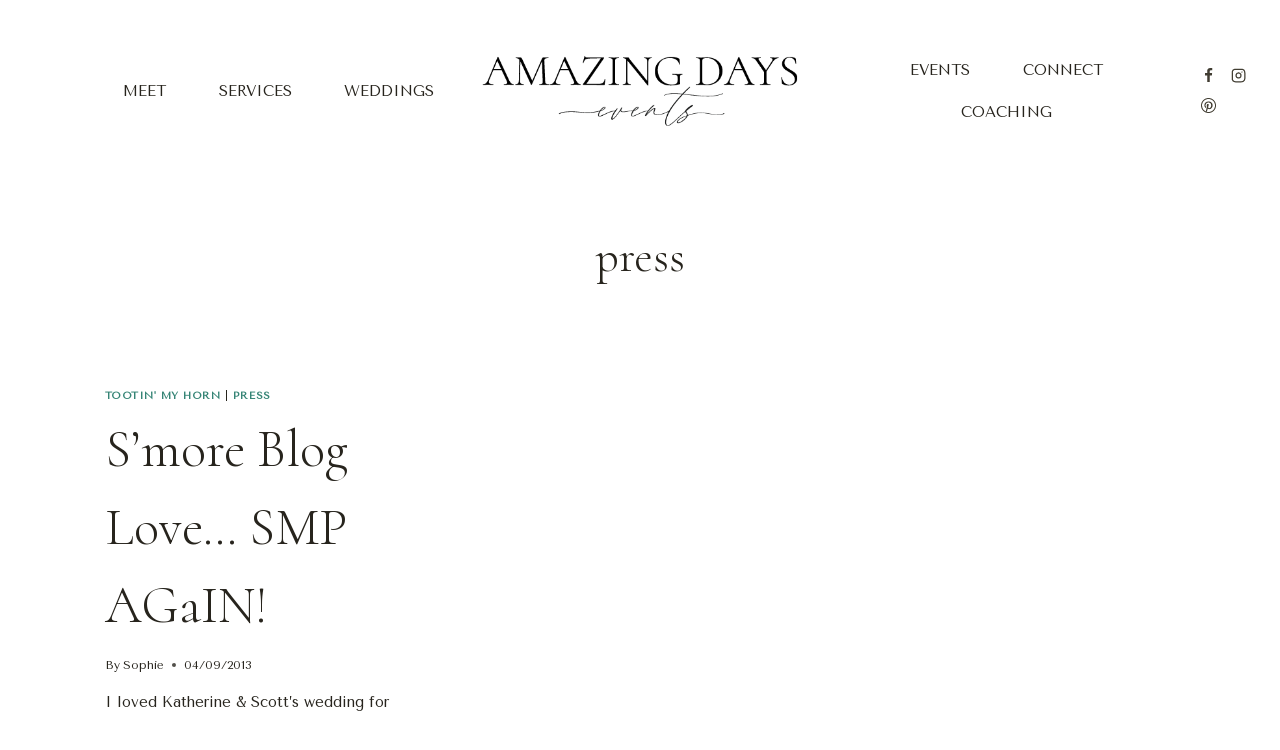

--- FILE ---
content_type: text/html; charset=UTF-8
request_url: https://www.amazingdaysevents.com/category/press
body_size: 21881
content:
<!doctype html>
<html lang="en-US" class="no-js" itemtype="https://schema.org/Blog" itemscope>
<head>
	<meta charset="UTF-8">
	<meta name="viewport" content="width=device-width, initial-scale=1, minimum-scale=1">
	<title>press &#8211; Amazing Days Events</title>
<meta name='robots' content='max-image-preview:large' />
<link rel="alternate" type="application/rss+xml" title="Amazing Days Events &raquo; Feed" href="https://www.amazingdaysevents.com/feed" />
<link rel="alternate" type="application/rss+xml" title="Amazing Days Events &raquo; Comments Feed" href="https://www.amazingdaysevents.com/comments/feed" />
			<script>document.documentElement.classList.remove( 'no-js' );</script>
			<link rel="alternate" type="application/rss+xml" title="Amazing Days Events &raquo; press Category Feed" href="https://www.amazingdaysevents.com/category/press/feed" />
<script>
window._wpemojiSettings = {"baseUrl":"https:\/\/s.w.org\/images\/core\/emoji\/14.0.0\/72x72\/","ext":".png","svgUrl":"https:\/\/s.w.org\/images\/core\/emoji\/14.0.0\/svg\/","svgExt":".svg","source":{"concatemoji":"https:\/\/www.amazingdaysevents.com\/wp-includes\/js\/wp-emoji-release.min.js?ver=6.3.2"}};
/*! This file is auto-generated */
!function(i,n){var o,s,e;function c(e){try{var t={supportTests:e,timestamp:(new Date).valueOf()};sessionStorage.setItem(o,JSON.stringify(t))}catch(e){}}function p(e,t,n){e.clearRect(0,0,e.canvas.width,e.canvas.height),e.fillText(t,0,0);var t=new Uint32Array(e.getImageData(0,0,e.canvas.width,e.canvas.height).data),r=(e.clearRect(0,0,e.canvas.width,e.canvas.height),e.fillText(n,0,0),new Uint32Array(e.getImageData(0,0,e.canvas.width,e.canvas.height).data));return t.every(function(e,t){return e===r[t]})}function u(e,t,n){switch(t){case"flag":return n(e,"\ud83c\udff3\ufe0f\u200d\u26a7\ufe0f","\ud83c\udff3\ufe0f\u200b\u26a7\ufe0f")?!1:!n(e,"\ud83c\uddfa\ud83c\uddf3","\ud83c\uddfa\u200b\ud83c\uddf3")&&!n(e,"\ud83c\udff4\udb40\udc67\udb40\udc62\udb40\udc65\udb40\udc6e\udb40\udc67\udb40\udc7f","\ud83c\udff4\u200b\udb40\udc67\u200b\udb40\udc62\u200b\udb40\udc65\u200b\udb40\udc6e\u200b\udb40\udc67\u200b\udb40\udc7f");case"emoji":return!n(e,"\ud83e\udef1\ud83c\udffb\u200d\ud83e\udef2\ud83c\udfff","\ud83e\udef1\ud83c\udffb\u200b\ud83e\udef2\ud83c\udfff")}return!1}function f(e,t,n){var r="undefined"!=typeof WorkerGlobalScope&&self instanceof WorkerGlobalScope?new OffscreenCanvas(300,150):i.createElement("canvas"),a=r.getContext("2d",{willReadFrequently:!0}),o=(a.textBaseline="top",a.font="600 32px Arial",{});return e.forEach(function(e){o[e]=t(a,e,n)}),o}function t(e){var t=i.createElement("script");t.src=e,t.defer=!0,i.head.appendChild(t)}"undefined"!=typeof Promise&&(o="wpEmojiSettingsSupports",s=["flag","emoji"],n.supports={everything:!0,everythingExceptFlag:!0},e=new Promise(function(e){i.addEventListener("DOMContentLoaded",e,{once:!0})}),new Promise(function(t){var n=function(){try{var e=JSON.parse(sessionStorage.getItem(o));if("object"==typeof e&&"number"==typeof e.timestamp&&(new Date).valueOf()<e.timestamp+604800&&"object"==typeof e.supportTests)return e.supportTests}catch(e){}return null}();if(!n){if("undefined"!=typeof Worker&&"undefined"!=typeof OffscreenCanvas&&"undefined"!=typeof URL&&URL.createObjectURL&&"undefined"!=typeof Blob)try{var e="postMessage("+f.toString()+"("+[JSON.stringify(s),u.toString(),p.toString()].join(",")+"));",r=new Blob([e],{type:"text/javascript"}),a=new Worker(URL.createObjectURL(r),{name:"wpTestEmojiSupports"});return void(a.onmessage=function(e){c(n=e.data),a.terminate(),t(n)})}catch(e){}c(n=f(s,u,p))}t(n)}).then(function(e){for(var t in e)n.supports[t]=e[t],n.supports.everything=n.supports.everything&&n.supports[t],"flag"!==t&&(n.supports.everythingExceptFlag=n.supports.everythingExceptFlag&&n.supports[t]);n.supports.everythingExceptFlag=n.supports.everythingExceptFlag&&!n.supports.flag,n.DOMReady=!1,n.readyCallback=function(){n.DOMReady=!0}}).then(function(){return e}).then(function(){var e;n.supports.everything||(n.readyCallback(),(e=n.source||{}).concatemoji?t(e.concatemoji):e.wpemoji&&e.twemoji&&(t(e.twemoji),t(e.wpemoji)))}))}((window,document),window._wpemojiSettings);
</script>
<style>
img.wp-smiley,
img.emoji {
	display: inline !important;
	border: none !important;
	box-shadow: none !important;
	height: 1em !important;
	width: 1em !important;
	margin: 0 0.07em !important;
	vertical-align: -0.1em !important;
	background: none !important;
	padding: 0 !important;
}
</style>
	<link rel='stylesheet' id='wp-block-library-css' href='https://www.amazingdaysevents.com/wp-includes/css/dist/block-library/style.min.css?ver=6.3.2' media='all' />
<link rel='stylesheet' id='mediaelement-css' href='https://www.amazingdaysevents.com/wp-includes/js/mediaelement/mediaelementplayer-legacy.min.css?ver=4.2.17' media='all' />
<link rel='stylesheet' id='wp-mediaelement-css' href='https://www.amazingdaysevents.com/wp-includes/js/mediaelement/wp-mediaelement.min.css?ver=6.3.2' media='all' />
<link rel='stylesheet' id='view_editor_gutenberg_frontend_assets-css' href='https://www.amazingdaysevents.com/wp-content/plugins/wp-views/public/css/views-frontend.css?ver=3.6.18' media='all' />
<style id='view_editor_gutenberg_frontend_assets-inline-css'>
.wpv-sort-list-dropdown.wpv-sort-list-dropdown-style-default > span.wpv-sort-list,.wpv-sort-list-dropdown.wpv-sort-list-dropdown-style-default .wpv-sort-list-item {border-color: #cdcdcd;}.wpv-sort-list-dropdown.wpv-sort-list-dropdown-style-default .wpv-sort-list-item a {color: #444;background-color: #fff;}.wpv-sort-list-dropdown.wpv-sort-list-dropdown-style-default a:hover,.wpv-sort-list-dropdown.wpv-sort-list-dropdown-style-default a:focus {color: #000;background-color: #eee;}.wpv-sort-list-dropdown.wpv-sort-list-dropdown-style-default .wpv-sort-list-item.wpv-sort-list-current a {color: #000;background-color: #eee;}
.wpv-sort-list-dropdown.wpv-sort-list-dropdown-style-default > span.wpv-sort-list,.wpv-sort-list-dropdown.wpv-sort-list-dropdown-style-default .wpv-sort-list-item {border-color: #cdcdcd;}.wpv-sort-list-dropdown.wpv-sort-list-dropdown-style-default .wpv-sort-list-item a {color: #444;background-color: #fff;}.wpv-sort-list-dropdown.wpv-sort-list-dropdown-style-default a:hover,.wpv-sort-list-dropdown.wpv-sort-list-dropdown-style-default a:focus {color: #000;background-color: #eee;}.wpv-sort-list-dropdown.wpv-sort-list-dropdown-style-default .wpv-sort-list-item.wpv-sort-list-current a {color: #000;background-color: #eee;}.wpv-sort-list-dropdown.wpv-sort-list-dropdown-style-grey > span.wpv-sort-list,.wpv-sort-list-dropdown.wpv-sort-list-dropdown-style-grey .wpv-sort-list-item {border-color: #cdcdcd;}.wpv-sort-list-dropdown.wpv-sort-list-dropdown-style-grey .wpv-sort-list-item a {color: #444;background-color: #eeeeee;}.wpv-sort-list-dropdown.wpv-sort-list-dropdown-style-grey a:hover,.wpv-sort-list-dropdown.wpv-sort-list-dropdown-style-grey a:focus {color: #000;background-color: #e5e5e5;}.wpv-sort-list-dropdown.wpv-sort-list-dropdown-style-grey .wpv-sort-list-item.wpv-sort-list-current a {color: #000;background-color: #e5e5e5;}
.wpv-sort-list-dropdown.wpv-sort-list-dropdown-style-default > span.wpv-sort-list,.wpv-sort-list-dropdown.wpv-sort-list-dropdown-style-default .wpv-sort-list-item {border-color: #cdcdcd;}.wpv-sort-list-dropdown.wpv-sort-list-dropdown-style-default .wpv-sort-list-item a {color: #444;background-color: #fff;}.wpv-sort-list-dropdown.wpv-sort-list-dropdown-style-default a:hover,.wpv-sort-list-dropdown.wpv-sort-list-dropdown-style-default a:focus {color: #000;background-color: #eee;}.wpv-sort-list-dropdown.wpv-sort-list-dropdown-style-default .wpv-sort-list-item.wpv-sort-list-current a {color: #000;background-color: #eee;}.wpv-sort-list-dropdown.wpv-sort-list-dropdown-style-grey > span.wpv-sort-list,.wpv-sort-list-dropdown.wpv-sort-list-dropdown-style-grey .wpv-sort-list-item {border-color: #cdcdcd;}.wpv-sort-list-dropdown.wpv-sort-list-dropdown-style-grey .wpv-sort-list-item a {color: #444;background-color: #eeeeee;}.wpv-sort-list-dropdown.wpv-sort-list-dropdown-style-grey a:hover,.wpv-sort-list-dropdown.wpv-sort-list-dropdown-style-grey a:focus {color: #000;background-color: #e5e5e5;}.wpv-sort-list-dropdown.wpv-sort-list-dropdown-style-grey .wpv-sort-list-item.wpv-sort-list-current a {color: #000;background-color: #e5e5e5;}.wpv-sort-list-dropdown.wpv-sort-list-dropdown-style-blue > span.wpv-sort-list,.wpv-sort-list-dropdown.wpv-sort-list-dropdown-style-blue .wpv-sort-list-item {border-color: #0099cc;}.wpv-sort-list-dropdown.wpv-sort-list-dropdown-style-blue .wpv-sort-list-item a {color: #444;background-color: #cbddeb;}.wpv-sort-list-dropdown.wpv-sort-list-dropdown-style-blue a:hover,.wpv-sort-list-dropdown.wpv-sort-list-dropdown-style-blue a:focus {color: #000;background-color: #95bedd;}.wpv-sort-list-dropdown.wpv-sort-list-dropdown-style-blue .wpv-sort-list-item.wpv-sort-list-current a {color: #000;background-color: #95bedd;}
</style>
<style id='global-styles-inline-css'>
body{--wp--preset--color--black: #000000;--wp--preset--color--cyan-bluish-gray: #abb8c3;--wp--preset--color--white: #ffffff;--wp--preset--color--pale-pink: #f78da7;--wp--preset--color--vivid-red: #cf2e2e;--wp--preset--color--luminous-vivid-orange: #ff6900;--wp--preset--color--luminous-vivid-amber: #fcb900;--wp--preset--color--light-green-cyan: #7bdcb5;--wp--preset--color--vivid-green-cyan: #00d084;--wp--preset--color--pale-cyan-blue: #8ed1fc;--wp--preset--color--vivid-cyan-blue: #0693e3;--wp--preset--color--vivid-purple: #9b51e0;--wp--preset--color--theme-palette-1: var(--global-palette1);--wp--preset--color--theme-palette-2: var(--global-palette2);--wp--preset--color--theme-palette-3: var(--global-palette3);--wp--preset--color--theme-palette-4: var(--global-palette4);--wp--preset--color--theme-palette-5: var(--global-palette5);--wp--preset--color--theme-palette-6: var(--global-palette6);--wp--preset--color--theme-palette-7: var(--global-palette7);--wp--preset--color--theme-palette-8: var(--global-palette8);--wp--preset--color--theme-palette-9: var(--global-palette9);--wp--preset--color--theme-palette-10: var(--global-palette10);--wp--preset--color--theme-palette-11: var(--global-palette11);--wp--preset--color--theme-palette-12: var(--global-palette12);--wp--preset--color--theme-palette-13: var(--global-palette13);--wp--preset--color--theme-palette-14: var(--global-palette14);--wp--preset--color--theme-palette-15: var(--global-palette15);--wp--preset--gradient--vivid-cyan-blue-to-vivid-purple: linear-gradient(135deg,rgba(6,147,227,1) 0%,rgb(155,81,224) 100%);--wp--preset--gradient--light-green-cyan-to-vivid-green-cyan: linear-gradient(135deg,rgb(122,220,180) 0%,rgb(0,208,130) 100%);--wp--preset--gradient--luminous-vivid-amber-to-luminous-vivid-orange: linear-gradient(135deg,rgba(252,185,0,1) 0%,rgba(255,105,0,1) 100%);--wp--preset--gradient--luminous-vivid-orange-to-vivid-red: linear-gradient(135deg,rgba(255,105,0,1) 0%,rgb(207,46,46) 100%);--wp--preset--gradient--very-light-gray-to-cyan-bluish-gray: linear-gradient(135deg,rgb(238,238,238) 0%,rgb(169,184,195) 100%);--wp--preset--gradient--cool-to-warm-spectrum: linear-gradient(135deg,rgb(74,234,220) 0%,rgb(151,120,209) 20%,rgb(207,42,186) 40%,rgb(238,44,130) 60%,rgb(251,105,98) 80%,rgb(254,248,76) 100%);--wp--preset--gradient--blush-light-purple: linear-gradient(135deg,rgb(255,206,236) 0%,rgb(152,150,240) 100%);--wp--preset--gradient--blush-bordeaux: linear-gradient(135deg,rgb(254,205,165) 0%,rgb(254,45,45) 50%,rgb(107,0,62) 100%);--wp--preset--gradient--luminous-dusk: linear-gradient(135deg,rgb(255,203,112) 0%,rgb(199,81,192) 50%,rgb(65,88,208) 100%);--wp--preset--gradient--pale-ocean: linear-gradient(135deg,rgb(255,245,203) 0%,rgb(182,227,212) 50%,rgb(51,167,181) 100%);--wp--preset--gradient--electric-grass: linear-gradient(135deg,rgb(202,248,128) 0%,rgb(113,206,126) 100%);--wp--preset--gradient--midnight: linear-gradient(135deg,rgb(2,3,129) 0%,rgb(40,116,252) 100%);--wp--preset--font-size--small: var(--global-font-size-small);--wp--preset--font-size--medium: var(--global-font-size-medium);--wp--preset--font-size--large: var(--global-font-size-large);--wp--preset--font-size--x-large: 42px;--wp--preset--font-size--larger: var(--global-font-size-larger);--wp--preset--font-size--xxlarge: var(--global-font-size-xxlarge);--wp--preset--spacing--20: 0.44rem;--wp--preset--spacing--30: 0.67rem;--wp--preset--spacing--40: 1rem;--wp--preset--spacing--50: 1.5rem;--wp--preset--spacing--60: 2.25rem;--wp--preset--spacing--70: 3.38rem;--wp--preset--spacing--80: 5.06rem;--wp--preset--shadow--natural: 6px 6px 9px rgba(0, 0, 0, 0.2);--wp--preset--shadow--deep: 12px 12px 50px rgba(0, 0, 0, 0.4);--wp--preset--shadow--sharp: 6px 6px 0px rgba(0, 0, 0, 0.2);--wp--preset--shadow--outlined: 6px 6px 0px -3px rgba(255, 255, 255, 1), 6px 6px rgba(0, 0, 0, 1);--wp--preset--shadow--crisp: 6px 6px 0px rgba(0, 0, 0, 1);}body { margin: 0;--wp--style--global--content-size: var(--global-calc-content-width);--wp--style--global--wide-size: var(--global-calc-wide-content-width); }.wp-site-blocks > .alignleft { float: left; margin-right: 2em; }.wp-site-blocks > .alignright { float: right; margin-left: 2em; }.wp-site-blocks > .aligncenter { justify-content: center; margin-left: auto; margin-right: auto; }:where(.is-layout-flex){gap: 0.5em;}:where(.is-layout-grid){gap: 0.5em;}body .is-layout-flow > .alignleft{float: left;margin-inline-start: 0;margin-inline-end: 2em;}body .is-layout-flow > .alignright{float: right;margin-inline-start: 2em;margin-inline-end: 0;}body .is-layout-flow > .aligncenter{margin-left: auto !important;margin-right: auto !important;}body .is-layout-constrained > .alignleft{float: left;margin-inline-start: 0;margin-inline-end: 2em;}body .is-layout-constrained > .alignright{float: right;margin-inline-start: 2em;margin-inline-end: 0;}body .is-layout-constrained > .aligncenter{margin-left: auto !important;margin-right: auto !important;}body .is-layout-constrained > :where(:not(.alignleft):not(.alignright):not(.alignfull)){max-width: var(--wp--style--global--content-size);margin-left: auto !important;margin-right: auto !important;}body .is-layout-constrained > .alignwide{max-width: var(--wp--style--global--wide-size);}body .is-layout-flex{display: flex;}body .is-layout-flex{flex-wrap: wrap;align-items: center;}body .is-layout-flex > *{margin: 0;}body .is-layout-grid{display: grid;}body .is-layout-grid > *{margin: 0;}body{padding-top: 0px;padding-right: 0px;padding-bottom: 0px;padding-left: 0px;}a:where(:not(.wp-element-button)){text-decoration: underline;}.has-black-color{color: var(--wp--preset--color--black) !important;}.has-cyan-bluish-gray-color{color: var(--wp--preset--color--cyan-bluish-gray) !important;}.has-white-color{color: var(--wp--preset--color--white) !important;}.has-pale-pink-color{color: var(--wp--preset--color--pale-pink) !important;}.has-vivid-red-color{color: var(--wp--preset--color--vivid-red) !important;}.has-luminous-vivid-orange-color{color: var(--wp--preset--color--luminous-vivid-orange) !important;}.has-luminous-vivid-amber-color{color: var(--wp--preset--color--luminous-vivid-amber) !important;}.has-light-green-cyan-color{color: var(--wp--preset--color--light-green-cyan) !important;}.has-vivid-green-cyan-color{color: var(--wp--preset--color--vivid-green-cyan) !important;}.has-pale-cyan-blue-color{color: var(--wp--preset--color--pale-cyan-blue) !important;}.has-vivid-cyan-blue-color{color: var(--wp--preset--color--vivid-cyan-blue) !important;}.has-vivid-purple-color{color: var(--wp--preset--color--vivid-purple) !important;}.has-theme-palette-1-color{color: var(--wp--preset--color--theme-palette-1) !important;}.has-theme-palette-2-color{color: var(--wp--preset--color--theme-palette-2) !important;}.has-theme-palette-3-color{color: var(--wp--preset--color--theme-palette-3) !important;}.has-theme-palette-4-color{color: var(--wp--preset--color--theme-palette-4) !important;}.has-theme-palette-5-color{color: var(--wp--preset--color--theme-palette-5) !important;}.has-theme-palette-6-color{color: var(--wp--preset--color--theme-palette-6) !important;}.has-theme-palette-7-color{color: var(--wp--preset--color--theme-palette-7) !important;}.has-theme-palette-8-color{color: var(--wp--preset--color--theme-palette-8) !important;}.has-theme-palette-9-color{color: var(--wp--preset--color--theme-palette-9) !important;}.has-theme-palette-10-color{color: var(--wp--preset--color--theme-palette-10) !important;}.has-theme-palette-11-color{color: var(--wp--preset--color--theme-palette-11) !important;}.has-theme-palette-12-color{color: var(--wp--preset--color--theme-palette-12) !important;}.has-theme-palette-13-color{color: var(--wp--preset--color--theme-palette-13) !important;}.has-theme-palette-14-color{color: var(--wp--preset--color--theme-palette-14) !important;}.has-theme-palette-15-color{color: var(--wp--preset--color--theme-palette-15) !important;}.has-black-background-color{background-color: var(--wp--preset--color--black) !important;}.has-cyan-bluish-gray-background-color{background-color: var(--wp--preset--color--cyan-bluish-gray) !important;}.has-white-background-color{background-color: var(--wp--preset--color--white) !important;}.has-pale-pink-background-color{background-color: var(--wp--preset--color--pale-pink) !important;}.has-vivid-red-background-color{background-color: var(--wp--preset--color--vivid-red) !important;}.has-luminous-vivid-orange-background-color{background-color: var(--wp--preset--color--luminous-vivid-orange) !important;}.has-luminous-vivid-amber-background-color{background-color: var(--wp--preset--color--luminous-vivid-amber) !important;}.has-light-green-cyan-background-color{background-color: var(--wp--preset--color--light-green-cyan) !important;}.has-vivid-green-cyan-background-color{background-color: var(--wp--preset--color--vivid-green-cyan) !important;}.has-pale-cyan-blue-background-color{background-color: var(--wp--preset--color--pale-cyan-blue) !important;}.has-vivid-cyan-blue-background-color{background-color: var(--wp--preset--color--vivid-cyan-blue) !important;}.has-vivid-purple-background-color{background-color: var(--wp--preset--color--vivid-purple) !important;}.has-theme-palette-1-background-color{background-color: var(--wp--preset--color--theme-palette-1) !important;}.has-theme-palette-2-background-color{background-color: var(--wp--preset--color--theme-palette-2) !important;}.has-theme-palette-3-background-color{background-color: var(--wp--preset--color--theme-palette-3) !important;}.has-theme-palette-4-background-color{background-color: var(--wp--preset--color--theme-palette-4) !important;}.has-theme-palette-5-background-color{background-color: var(--wp--preset--color--theme-palette-5) !important;}.has-theme-palette-6-background-color{background-color: var(--wp--preset--color--theme-palette-6) !important;}.has-theme-palette-7-background-color{background-color: var(--wp--preset--color--theme-palette-7) !important;}.has-theme-palette-8-background-color{background-color: var(--wp--preset--color--theme-palette-8) !important;}.has-theme-palette-9-background-color{background-color: var(--wp--preset--color--theme-palette-9) !important;}.has-theme-palette-10-background-color{background-color: var(--wp--preset--color--theme-palette-10) !important;}.has-theme-palette-11-background-color{background-color: var(--wp--preset--color--theme-palette-11) !important;}.has-theme-palette-12-background-color{background-color: var(--wp--preset--color--theme-palette-12) !important;}.has-theme-palette-13-background-color{background-color: var(--wp--preset--color--theme-palette-13) !important;}.has-theme-palette-14-background-color{background-color: var(--wp--preset--color--theme-palette-14) !important;}.has-theme-palette-15-background-color{background-color: var(--wp--preset--color--theme-palette-15) !important;}.has-black-border-color{border-color: var(--wp--preset--color--black) !important;}.has-cyan-bluish-gray-border-color{border-color: var(--wp--preset--color--cyan-bluish-gray) !important;}.has-white-border-color{border-color: var(--wp--preset--color--white) !important;}.has-pale-pink-border-color{border-color: var(--wp--preset--color--pale-pink) !important;}.has-vivid-red-border-color{border-color: var(--wp--preset--color--vivid-red) !important;}.has-luminous-vivid-orange-border-color{border-color: var(--wp--preset--color--luminous-vivid-orange) !important;}.has-luminous-vivid-amber-border-color{border-color: var(--wp--preset--color--luminous-vivid-amber) !important;}.has-light-green-cyan-border-color{border-color: var(--wp--preset--color--light-green-cyan) !important;}.has-vivid-green-cyan-border-color{border-color: var(--wp--preset--color--vivid-green-cyan) !important;}.has-pale-cyan-blue-border-color{border-color: var(--wp--preset--color--pale-cyan-blue) !important;}.has-vivid-cyan-blue-border-color{border-color: var(--wp--preset--color--vivid-cyan-blue) !important;}.has-vivid-purple-border-color{border-color: var(--wp--preset--color--vivid-purple) !important;}.has-theme-palette-1-border-color{border-color: var(--wp--preset--color--theme-palette-1) !important;}.has-theme-palette-2-border-color{border-color: var(--wp--preset--color--theme-palette-2) !important;}.has-theme-palette-3-border-color{border-color: var(--wp--preset--color--theme-palette-3) !important;}.has-theme-palette-4-border-color{border-color: var(--wp--preset--color--theme-palette-4) !important;}.has-theme-palette-5-border-color{border-color: var(--wp--preset--color--theme-palette-5) !important;}.has-theme-palette-6-border-color{border-color: var(--wp--preset--color--theme-palette-6) !important;}.has-theme-palette-7-border-color{border-color: var(--wp--preset--color--theme-palette-7) !important;}.has-theme-palette-8-border-color{border-color: var(--wp--preset--color--theme-palette-8) !important;}.has-theme-palette-9-border-color{border-color: var(--wp--preset--color--theme-palette-9) !important;}.has-theme-palette-10-border-color{border-color: var(--wp--preset--color--theme-palette-10) !important;}.has-theme-palette-11-border-color{border-color: var(--wp--preset--color--theme-palette-11) !important;}.has-theme-palette-12-border-color{border-color: var(--wp--preset--color--theme-palette-12) !important;}.has-theme-palette-13-border-color{border-color: var(--wp--preset--color--theme-palette-13) !important;}.has-theme-palette-14-border-color{border-color: var(--wp--preset--color--theme-palette-14) !important;}.has-theme-palette-15-border-color{border-color: var(--wp--preset--color--theme-palette-15) !important;}.has-vivid-cyan-blue-to-vivid-purple-gradient-background{background: var(--wp--preset--gradient--vivid-cyan-blue-to-vivid-purple) !important;}.has-light-green-cyan-to-vivid-green-cyan-gradient-background{background: var(--wp--preset--gradient--light-green-cyan-to-vivid-green-cyan) !important;}.has-luminous-vivid-amber-to-luminous-vivid-orange-gradient-background{background: var(--wp--preset--gradient--luminous-vivid-amber-to-luminous-vivid-orange) !important;}.has-luminous-vivid-orange-to-vivid-red-gradient-background{background: var(--wp--preset--gradient--luminous-vivid-orange-to-vivid-red) !important;}.has-very-light-gray-to-cyan-bluish-gray-gradient-background{background: var(--wp--preset--gradient--very-light-gray-to-cyan-bluish-gray) !important;}.has-cool-to-warm-spectrum-gradient-background{background: var(--wp--preset--gradient--cool-to-warm-spectrum) !important;}.has-blush-light-purple-gradient-background{background: var(--wp--preset--gradient--blush-light-purple) !important;}.has-blush-bordeaux-gradient-background{background: var(--wp--preset--gradient--blush-bordeaux) !important;}.has-luminous-dusk-gradient-background{background: var(--wp--preset--gradient--luminous-dusk) !important;}.has-pale-ocean-gradient-background{background: var(--wp--preset--gradient--pale-ocean) !important;}.has-electric-grass-gradient-background{background: var(--wp--preset--gradient--electric-grass) !important;}.has-midnight-gradient-background{background: var(--wp--preset--gradient--midnight) !important;}.has-small-font-size{font-size: var(--wp--preset--font-size--small) !important;}.has-medium-font-size{font-size: var(--wp--preset--font-size--medium) !important;}.has-large-font-size{font-size: var(--wp--preset--font-size--large) !important;}.has-x-large-font-size{font-size: var(--wp--preset--font-size--x-large) !important;}.has-larger-font-size{font-size: var(--wp--preset--font-size--larger) !important;}.has-xxlarge-font-size{font-size: var(--wp--preset--font-size--xxlarge) !important;}
.wp-block-navigation a:where(:not(.wp-element-button)){color: inherit;}
:where(.wp-block-post-template.is-layout-flex){gap: 1.25em;}:where(.wp-block-post-template.is-layout-grid){gap: 1.25em;}
:where(.wp-block-columns.is-layout-flex){gap: 2em;}:where(.wp-block-columns.is-layout-grid){gap: 2em;}
.wp-block-pullquote{font-size: 1.5em;line-height: 1.6;}
</style>
<link rel='stylesheet' id='child-theme-css' href='https://www.amazingdaysevents.com/wp-content/themes/amazingdays/style.css?ver=100' media='all' />
<link rel='stylesheet' id='kadence-global-css' href='https://www.amazingdaysevents.com/wp-content/themes/kadence/assets/css/global.min.css?ver=1.4.3' media='all' />
<style id='kadence-global-inline-css'>
/* Kadence Base CSS */
:root{--global-palette1:#358475;--global-palette2:#343535;--global-palette3:#27241d;--global-palette4:#413d32;--global-palette5:#4e4a40;--global-palette6:#605d51;--global-palette7:#ffffff;--global-palette8:#ffffff;--global-palette9:#ffffff;--global-palette10:oklch(from var(--global-palette1) calc(l + 0.10 * (1 - l)) calc(c * 1.00) calc(h + 180) / 100%);--global-palette11:#13612e;--global-palette12:#1159af;--global-palette13:#b82105;--global-palette14:#f7630c;--global-palette15:#f5a524;--global-palette9rgb:255, 255, 255;--global-palette-highlight:var(--global-palette1);--global-palette-highlight-alt:var(--global-palette2);--global-palette-highlight-alt2:var(--global-palette9);--global-palette-btn-bg:var(--global-palette3);--global-palette-btn-bg-hover:var(--global-palette1);--global-palette-btn:var(--global-palette9);--global-palette-btn-hover:var(--global-palette9);--global-palette-btn-sec-bg:var(--global-palette7);--global-palette-btn-sec-bg-hover:var(--global-palette2);--global-palette-btn-sec:var(--global-palette3);--global-palette-btn-sec-hover:var(--global-palette9);--global-body-font-family:'Tenor Sans', sans-serif;--global-heading-font-family:Cormorant, serif;--global-primary-nav-font-family:inherit;--global-fallback-font:sans-serif;--global-display-fallback-font:sans-serif;--global-content-width:1183px;--global-content-wide-width:calc(1183px + 230px);--global-content-narrow-width:842px;--global-content-edge-padding:1.5rem;--global-content-boxed-padding:0rem;--global-calc-content-width:calc(1183px - var(--global-content-edge-padding) - var(--global-content-edge-padding) );--wp--style--global--content-size:var(--global-calc-content-width);}.wp-site-blocks{--global-vw:calc( 100vw - ( 0.5 * var(--scrollbar-offset)));}body{background:var(--global-palette8);}body, input, select, optgroup, textarea{font-style:normal;font-weight:normal;font-size:15px;line-height:1.6;font-family:var(--global-body-font-family);color:var(--global-palette3);}.content-bg, body.content-style-unboxed .site{background:var(--global-palette9);}h1,h2,h3,h4,h5,h6{font-family:var(--global-heading-font-family);}h1{font-style:normal;font-weight:300;font-size:3em;line-height:1.5;color:var(--global-palette3);}h2{font-style:normal;font-weight:300;font-size:3.5em;line-height:1.5;text-transform:capitalize;color:var(--global-palette3);}h3{font-style:normal;font-weight:300;font-size:2.5em;line-height:1.5;color:var(--global-palette3);}h4{font-style:normal;font-weight:300;font-size:22px;line-height:1.5;color:var(--global-palette3);}h5{font-style:normal;font-weight:300;font-size:20px;line-height:1.5;color:var(--global-palette3);}h6{font-style:normal;font-weight:300;font-size:18px;line-height:1.5;color:var(--global-palette3);}@media all and (max-width: 1024px){h1{font-size:2.5em;}h2{font-size:2.5em;}h3{font-size:2em;}}@media all and (max-width: 767px){h1{font-size:2em;}h2{font-size:2em;}h3{font-size:1.25em;}}.entry-hero .kadence-breadcrumbs{max-width:1183px;}.site-container, .site-header-row-layout-contained, .site-footer-row-layout-contained, .entry-hero-layout-contained, .comments-area, .alignfull > .wp-block-cover__inner-container, .alignwide > .wp-block-cover__inner-container{max-width:var(--global-content-width);}.content-width-narrow .content-container.site-container, .content-width-narrow .hero-container.site-container{max-width:var(--global-content-narrow-width);}@media all and (min-width: 1413px){.wp-site-blocks .content-container  .alignwide{margin-left:-115px;margin-right:-115px;width:unset;max-width:unset;}}@media all and (min-width: 1102px){.content-width-narrow .wp-site-blocks .content-container .alignwide{margin-left:-130px;margin-right:-130px;width:unset;max-width:unset;}}.content-style-boxed .wp-site-blocks .entry-content .alignwide{margin-left:calc( -1 * var( --global-content-boxed-padding ) );margin-right:calc( -1 * var( --global-content-boxed-padding ) );}.content-area{margin-top:0rem;margin-bottom:0rem;}@media all and (max-width: 1024px){.content-area{margin-top:1rem;margin-bottom:1rem;}}@media all and (max-width: 767px){.content-area{margin-top:2rem;margin-bottom:2rem;}}@media all and (max-width: 1024px){:root{--global-content-boxed-padding:0rem;}}@media all and (max-width: 767px){:root{--global-content-boxed-padding:0rem;}}.entry-content-wrap{padding:0rem;}@media all and (max-width: 1024px){.entry-content-wrap{padding:0rem;}}@media all and (max-width: 767px){.entry-content-wrap{padding:0rem;}}.entry.single-entry{box-shadow:0px 0px 0px 0px rgba(0,0,0,0);}.entry.loop-entry{box-shadow:0px 0px 0px 0px rgba(0,0,0,0);}.loop-entry .entry-content-wrap{padding:2rem;}@media all and (max-width: 1024px){.loop-entry .entry-content-wrap{padding:0rem;}}@media all and (max-width: 767px){.loop-entry .entry-content-wrap{padding:0rem;}}button, .button, .wp-block-button__link, input[type="button"], input[type="reset"], input[type="submit"], .fl-button, .elementor-button-wrapper .elementor-button, .wc-block-components-checkout-place-order-button, .wc-block-cart__submit{border-radius:0px;border:1px solid currentColor;border-color:var(--global-palette3);box-shadow:0px 0px 0px 0px rgba(0,0,0,0);}button:hover, button:focus, button:active, .button:hover, .button:focus, .button:active, .wp-block-button__link:hover, .wp-block-button__link:focus, .wp-block-button__link:active, input[type="button"]:hover, input[type="button"]:focus, input[type="button"]:active, input[type="reset"]:hover, input[type="reset"]:focus, input[type="reset"]:active, input[type="submit"]:hover, input[type="submit"]:focus, input[type="submit"]:active, .elementor-button-wrapper .elementor-button:hover, .elementor-button-wrapper .elementor-button:focus, .elementor-button-wrapper .elementor-button:active, .wc-block-cart__submit:hover{border-color:var(--global-palette1);box-shadow:0px 0px 0px 0px rgba(0,0,0,0);}.kb-button.kb-btn-global-outline.kb-btn-global-inherit{padding-top:calc(px - 2px);padding-right:calc(px - 2px);padding-bottom:calc(px - 2px);padding-left:calc(px - 2px);}@media all and (max-width: 1024px){button, .button, .wp-block-button__link, input[type="button"], input[type="reset"], input[type="submit"], .fl-button, .elementor-button-wrapper .elementor-button, .wc-block-components-checkout-place-order-button, .wc-block-cart__submit{border-color:var(--global-palette3);}}@media all and (max-width: 767px){button, .button, .wp-block-button__link, input[type="button"], input[type="reset"], input[type="submit"], .fl-button, .elementor-button-wrapper .elementor-button, .wc-block-components-checkout-place-order-button, .wc-block-cart__submit{border-color:var(--global-palette3);}}@media all and (min-width: 1025px){.transparent-header .entry-hero .entry-hero-container-inner{padding-top:131px;}}@media all and (max-width: 1024px){.mobile-transparent-header .entry-hero .entry-hero-container-inner{padding-top:114px;}}@media all and (max-width: 767px){.mobile-transparent-header .entry-hero .entry-hero-container-inner{padding-top:90px;}}#kt-scroll-up-reader, #kt-scroll-up{border:1px none currentColor;border-radius:0px 0px 0px 0px;color:var(--global-palette1);border-color:rgba(0,0,0,0);bottom:30px;font-size:2.5em;padding:0.4px 0.4px 0.4px 0.4px;}#kt-scroll-up-reader.scroll-up-side-right, #kt-scroll-up.scroll-up-side-right{right:30px;}#kt-scroll-up-reader.scroll-up-side-left, #kt-scroll-up.scroll-up-side-left{left:30px;}@media all and (hover: hover){#kt-scroll-up-reader:hover, #kt-scroll-up:hover{color:var(--global-palette6);border-color:rgba(0,0,0,0);}}@media all and (max-width: 1024px){#kt-scroll-up-reader, #kt-scroll-up{font-size:2.5em;}#kt-scroll-up-reader.scroll-up-side-right, #kt-scroll-up.scroll-up-side-right{right:6px;}#kt-scroll-up-reader.scroll-up-side-left, #kt-scroll-up.scroll-up-side-left{left:6px;}}@media all and (max-width: 767px){#kt-scroll-up-reader, #kt-scroll-up{font-size:2em;}#kt-scroll-up-reader.scroll-up-side-right, #kt-scroll-up.scroll-up-side-right{right:0px;}#kt-scroll-up-reader.scroll-up-side-left, #kt-scroll-up.scroll-up-side-left{left:0px;}}
/* Kadence Header CSS */
.wp-site-blocks #mobile-header{display:block;}.wp-site-blocks #main-header{display:none;}@media all and (min-width: 800px){.wp-site-blocks #mobile-header{display:none;}.wp-site-blocks #main-header{display:block;}}@media all and (max-width: 799px){.mobile-transparent-header #masthead{position:absolute;left:0px;right:0px;z-index:100;}.kadence-scrollbar-fixer.mobile-transparent-header #masthead{right:var(--scrollbar-offset,0);}.mobile-transparent-header #masthead, .mobile-transparent-header .site-top-header-wrap .site-header-row-container-inner, .mobile-transparent-header .site-main-header-wrap .site-header-row-container-inner, .mobile-transparent-header .site-bottom-header-wrap .site-header-row-container-inner{background:transparent;}.site-header-row-tablet-layout-fullwidth, .site-header-row-tablet-layout-standard{padding:0px;}}@media all and (min-width: 800px){.transparent-header #masthead{position:absolute;left:0px;right:0px;z-index:100;}.transparent-header.kadence-scrollbar-fixer #masthead{right:var(--scrollbar-offset,0);}.transparent-header #masthead, .transparent-header .site-top-header-wrap .site-header-row-container-inner, .transparent-header .site-main-header-wrap .site-header-row-container-inner, .transparent-header .site-bottom-header-wrap .site-header-row-container-inner{background:transparent;}}.site-branding a.brand img{max-width:329px;}.site-branding a.brand img.svg-logo-image{width:329px;}@media all and (max-width: 799px){.site-branding a.brand img{max-width:300px;}.site-branding a.brand img.svg-logo-image{width:300px;}}@media all and (max-width: 767px){.site-branding a.brand img{max-width:200px;}.site-branding a.brand img.svg-logo-image{width:200px;}}.site-branding{padding:0px 0px 0px 0px;}#masthead, #masthead .kadence-sticky-header.item-is-fixed:not(.item-at-start):not(.site-header-row-container):not(.site-main-header-wrap), #masthead .kadence-sticky-header.item-is-fixed:not(.item-at-start) > .site-header-row-container-inner{background:rgba(0,0,0,0);}.site-main-header-inner-wrap{min-height:131px;}@media all and (max-width: 799px){.site-main-header-inner-wrap{min-height:114px;}}@media all and (max-width: 767px){.site-main-header-inner-wrap{min-height:90px;}}.site-main-header-wrap .site-header-row-container-inner>.site-container{padding:25px 0px 0px 0px;}@media all and (max-width: 799px){.site-main-header-wrap .site-header-row-container-inner>.site-container{padding:0px 0px 0px 0px;}}.header-navigation[class*="header-navigation-style-underline"] .header-menu-container.primary-menu-container>ul>li>a:after{width:calc( 100% - 3.5em);}.main-navigation .primary-menu-container > ul > li.menu-item > a{padding-left:calc(3.5em / 2);padding-right:calc(3.5em / 2);padding-top:0.6em;padding-bottom:0.6em;color:var(--global-palette3);}.main-navigation .primary-menu-container > ul > li.menu-item .dropdown-nav-special-toggle{right:calc(3.5em / 2);}.main-navigation .primary-menu-container > ul li.menu-item > a{font-style:normal;text-transform:uppercase;}.main-navigation .primary-menu-container > ul > li.menu-item > a:hover{color:var(--global-palette-highlight);}.main-navigation .primary-menu-container > ul > li.menu-item.current-menu-item > a{color:var(--global-palette3);}.header-navigation[class*="header-navigation-style-underline"] .header-menu-container.secondary-menu-container>ul>li>a:after{width:calc( 100% - 3.5em);}.secondary-navigation .secondary-menu-container > ul > li.menu-item > a{padding-left:calc(3.5em / 2);padding-right:calc(3.5em / 2);padding-top:0.6em;padding-bottom:0.6em;color:var(--global-palette3);}.secondary-navigation .primary-menu-container > ul > li.menu-item .dropdown-nav-special-toggle{right:calc(3.5em / 2);}.secondary-navigation .secondary-menu-container > ul li.menu-item > a{font-style:normal;text-transform:uppercase;}.secondary-navigation .secondary-menu-container > ul > li.menu-item > a:hover{color:var(--global-palette1);}.secondary-navigation .secondary-menu-container > ul > li.menu-item.current-menu-item > a{color:var(--global-palette3);}.header-navigation .header-menu-container ul ul.sub-menu, .header-navigation .header-menu-container ul ul.submenu{background:var(--global-palette3);box-shadow:0px 2px 13px 0px rgba(0,0,0,0.1);}.header-navigation .header-menu-container ul ul li.menu-item, .header-menu-container ul.menu > li.kadence-menu-mega-enabled > ul > li.menu-item > a{border-bottom:1px solid rgba(255,255,255,0.1);border-radius:0px 0px 0px 0px;}.header-navigation .header-menu-container ul ul li.menu-item > a{width:200px;padding-top:1em;padding-bottom:1em;color:var(--global-palette8);font-style:normal;font-size:12px;}.header-navigation .header-menu-container ul ul li.menu-item > a:hover{color:var(--global-palette9);background:var(--global-palette4);border-radius:0px 0px 0px 0px;}.header-navigation .header-menu-container ul ul li.menu-item.current-menu-item > a{color:var(--global-palette9);background:var(--global-palette4);border-radius:0px 0px 0px 0px;}.mobile-toggle-open-container .menu-toggle-open, .mobile-toggle-open-container .menu-toggle-open:focus{color:var(--global-palette5);padding:0.4em 0.6em 0.4em 0.6em;font-size:14px;}.mobile-toggle-open-container .menu-toggle-open.menu-toggle-style-bordered{border:1px solid currentColor;}.mobile-toggle-open-container .menu-toggle-open .menu-toggle-icon{font-size:20px;}.mobile-toggle-open-container .menu-toggle-open:hover, .mobile-toggle-open-container .menu-toggle-open:focus-visible{color:var(--global-palette-highlight);}.mobile-navigation ul li{font-style:normal;font-size:19px;text-transform:uppercase;}.mobile-navigation ul li a{padding-top:1em;padding-bottom:1em;}.mobile-navigation ul li > a, .mobile-navigation ul li.menu-item-has-children > .drawer-nav-drop-wrap{color:var(--global-palette2);}.mobile-navigation ul li > a:hover, .mobile-navigation ul li.menu-item-has-children > .drawer-nav-drop-wrap:hover{color:var(--global-palette1);}.mobile-navigation ul li.current-menu-item > a, .mobile-navigation ul li.current-menu-item.menu-item-has-children > .drawer-nav-drop-wrap{color:var(--global-palette-highlight);}.mobile-navigation ul li.menu-item-has-children .drawer-nav-drop-wrap, .mobile-navigation ul li:not(.menu-item-has-children) a{border-bottom:1px solid rgba(255,255,255,0.1);}.mobile-navigation:not(.drawer-navigation-parent-toggle-true) ul li.menu-item-has-children .drawer-nav-drop-wrap button{border-left:1px solid rgba(255,255,255,0.1);}#mobile-drawer .drawer-inner, #mobile-drawer.popup-drawer-layout-fullwidth.popup-drawer-animation-slice .pop-portion-bg, #mobile-drawer.popup-drawer-layout-fullwidth.popup-drawer-animation-slice.pop-animated.show-drawer .drawer-inner{background:var(--global-palette9);}#mobile-drawer .drawer-header .drawer-toggle{padding:0.6em 0.15em 0.6em 0.15em;font-size:24px;}#mobile-drawer .drawer-header .drawer-toggle, #mobile-drawer .drawer-header .drawer-toggle:focus{color:var(--global-palette1);}#mobile-drawer .drawer-header .drawer-toggle:hover, #mobile-drawer .drawer-header .drawer-toggle:focus:hover{color:var(--global-palette2);}.header-social-wrap .header-social-inner-wrap{font-size:1em;gap:0.3em;}.header-social-wrap .header-social-inner-wrap .social-button{border:2px none transparent;border-radius:3px;}.header-mobile-social-wrap{margin:9px 0px 0px 0px;}.header-mobile-social-wrap .header-mobile-social-inner-wrap{font-size:2.06em;gap:0.3em;}.header-mobile-social-wrap .header-mobile-social-inner-wrap .social-button{color:var(--global-palette1);border:2px none transparent;border-radius:3px;}.header-mobile-social-wrap .header-mobile-social-inner-wrap .social-button:hover{color:var(--global-palette2);}
/* Kadence Footer CSS */
#colophon{background:var(--global-palette2);}.site-middle-footer-wrap .site-footer-row-container-inner{font-style:normal;color:var(--global-palette7);}.site-footer .site-middle-footer-wrap a:where(:not(.button):not(.wp-block-button__link):not(.wp-element-button)){color:var(--global-palette1);}.site-footer .site-middle-footer-wrap a:where(:not(.button):not(.wp-block-button__link):not(.wp-element-button)):hover{color:var(--global-palette9);}.site-middle-footer-inner-wrap{padding-top:77px;padding-bottom:30px;grid-column-gap:30px;grid-row-gap:30px;}.site-middle-footer-inner-wrap .widget{margin-bottom:30px;}.site-middle-footer-inner-wrap .site-footer-section:not(:last-child):after{right:calc(-30px / 2);}.site-top-footer-wrap .site-footer-row-container-inner{background:var(--global-palette9);border-top:0px none transparent;border-bottom:0px none transparent;}.site-top-footer-inner-wrap{min-height:223px;padding-top:0px;padding-bottom:0px;grid-column-gap:0px;grid-row-gap:0px;}.site-top-footer-inner-wrap .widget{margin-bottom:30px;}.site-top-footer-inner-wrap .site-footer-section:not(:last-child):after{right:calc(-0px / 2);}@media all and (max-width: 1024px){.site-top-footer-inner-wrap{padding-top:0px;}}@media all and (max-width: 767px){.site-top-footer-inner-wrap{padding-top:0px;}}.site-bottom-footer-inner-wrap{padding-top:30px;padding-bottom:30px;grid-column-gap:30px;}.site-bottom-footer-inner-wrap .widget{margin-bottom:30px;}.site-bottom-footer-inner-wrap .site-footer-section:not(:last-child):after{right:calc(-30px / 2);}.footer-social-wrap .footer-social-inner-wrap{font-size:1.5em;gap:0.3em;}.site-footer .site-footer-wrap .site-footer-section .footer-social-wrap .footer-social-inner-wrap .social-button{color:var(--global-palette7);border:2px none transparent;border-radius:3px;}.site-footer .site-footer-wrap .site-footer-section .footer-social-wrap .footer-social-inner-wrap .social-button:hover{color:var(--global-palette1);}#colophon .footer-html{font-style:normal;font-size:12px;color:var(--global-palette7);}#colophon .site-footer-row-container .site-footer-row .footer-html a{color:var(--global-palette7);}#colophon .site-footer-row-container .site-footer-row .footer-html a:hover{color:var(--global-palette1);}
/* Kadence Pro Header CSS */
.header-navigation-dropdown-direction-left ul ul.submenu, .header-navigation-dropdown-direction-left ul ul.sub-menu{right:0px;left:auto;}.rtl .header-navigation-dropdown-direction-right ul ul.submenu, .rtl .header-navigation-dropdown-direction-right ul ul.sub-menu{left:0px;right:auto;}.header-account-button .nav-drop-title-wrap > .kadence-svg-iconset, .header-account-button > .kadence-svg-iconset{font-size:1.2em;}.site-header-item .header-account-button .nav-drop-title-wrap, .site-header-item .header-account-wrap > .header-account-button{display:flex;align-items:center;}.header-account-style-icon_label .header-account-label{padding-left:5px;}.header-account-style-label_icon .header-account-label{padding-right:5px;}.site-header-item .header-account-wrap .header-account-button{text-decoration:none;box-shadow:none;color:inherit;background:transparent;padding:0.6em 0em 0.6em 0em;}.header-mobile-account-wrap .header-account-button .nav-drop-title-wrap > .kadence-svg-iconset, .header-mobile-account-wrap .header-account-button > .kadence-svg-iconset{font-size:1.2em;}.header-mobile-account-wrap .header-account-button .nav-drop-title-wrap, .header-mobile-account-wrap > .header-account-button{display:flex;align-items:center;}.header-mobile-account-wrap.header-account-style-icon_label .header-account-label{padding-left:5px;}.header-mobile-account-wrap.header-account-style-label_icon .header-account-label{padding-right:5px;}.header-mobile-account-wrap .header-account-button{text-decoration:none;box-shadow:none;color:inherit;background:transparent;padding:0.6em 0em 0.6em 0em;}#login-drawer .drawer-inner .drawer-content{display:flex;justify-content:center;align-items:center;position:absolute;top:0px;bottom:0px;left:0px;right:0px;padding:0px;}#loginform p label{display:block;}#login-drawer #loginform{width:100%;}#login-drawer #loginform input{width:100%;}#login-drawer #loginform input[type="checkbox"]{width:auto;}#login-drawer .drawer-inner .drawer-header{position:relative;z-index:100;}#login-drawer .drawer-content_inner.widget_login_form_inner{padding:2em;width:100%;max-width:350px;border-radius:.25rem;background:var(--global-palette9);color:var(--global-palette4);}#login-drawer .lost_password a{color:var(--global-palette6);}#login-drawer .lost_password, #login-drawer .register-field{text-align:center;}#login-drawer .widget_login_form_inner p{margin-top:1.2em;margin-bottom:0em;}#login-drawer .widget_login_form_inner p:first-child{margin-top:0em;}#login-drawer .widget_login_form_inner label{margin-bottom:0.5em;}#login-drawer hr.register-divider{margin:1.2em 0;border-width:1px;}#login-drawer .register-field{font-size:90%;}@media all and (min-width: 1025px){#login-drawer hr.register-divider.hide-desktop{display:none;}#login-drawer p.register-field.hide-desktop{display:none;}}@media all and (max-width: 1024px){#login-drawer hr.register-divider.hide-mobile{display:none;}#login-drawer p.register-field.hide-mobile{display:none;}}@media all and (max-width: 767px){#login-drawer hr.register-divider.hide-mobile{display:none;}#login-drawer p.register-field.hide-mobile{display:none;}}.tertiary-navigation .tertiary-menu-container > ul > li.menu-item > a{padding-left:calc(1.2em / 2);padding-right:calc(1.2em / 2);padding-top:0.6em;padding-bottom:0.6em;color:var(--global-palette5);}.tertiary-navigation .tertiary-menu-container > ul > li.menu-item > a:hover{color:var(--global-palette-highlight);}.tertiary-navigation .tertiary-menu-container > ul > li.menu-item.current-menu-item > a{color:var(--global-palette3);}.header-navigation[class*="header-navigation-style-underline"] .header-menu-container.tertiary-menu-container>ul>li>a:after{width:calc( 100% - 1.2em);}.quaternary-navigation .quaternary-menu-container > ul > li.menu-item > a{padding-left:calc(1.2em / 2);padding-right:calc(1.2em / 2);padding-top:0.6em;padding-bottom:0.6em;color:var(--global-palette5);}.quaternary-navigation .quaternary-menu-container > ul > li.menu-item > a:hover{color:var(--global-palette-highlight);}.quaternary-navigation .quaternary-menu-container > ul > li.menu-item.current-menu-item > a{color:var(--global-palette3);}.header-navigation[class*="header-navigation-style-underline"] .header-menu-container.quaternary-menu-container>ul>li>a:after{width:calc( 100% - 1.2em);}#main-header .header-divider{border-right:1px solid var(--global-palette6);height:50%;}#main-header .header-divider2{border-right:1px solid var(--global-palette6);height:50%;}#main-header .header-divider3{border-right:1px solid var(--global-palette6);height:50%;}#mobile-header .header-mobile-divider, #mobile-drawer .header-mobile-divider{border-right:1px solid var(--global-palette6);height:50%;}#mobile-drawer .header-mobile-divider{border-top:1px solid var(--global-palette6);width:50%;}#mobile-header .header-mobile-divider2{border-right:1px solid var(--global-palette6);height:50%;}#mobile-drawer .header-mobile-divider2{border-top:1px solid var(--global-palette6);width:50%;}.header-item-search-bar form ::-webkit-input-placeholder{color:currentColor;opacity:0.5;}.header-item-search-bar form ::placeholder{color:currentColor;opacity:0.5;}.header-search-bar form{max-width:100%;width:240px;}.header-mobile-search-bar form{max-width:calc(100vw - var(--global-sm-spacing) - var(--global-sm-spacing));width:240px;}.header-widget-lstyle-normal .header-widget-area-inner a:not(.button){text-decoration:underline;}.element-contact-inner-wrap{display:flex;flex-wrap:wrap;align-items:center;margin-top:-0.6em;margin-left:calc(-0.6em / 2);margin-right:calc(-0.6em / 2);}.element-contact-inner-wrap .header-contact-item{display:inline-flex;flex-wrap:wrap;align-items:center;margin-top:0.6em;margin-left:calc(0.6em / 2);margin-right:calc(0.6em / 2);}.element-contact-inner-wrap .header-contact-item .kadence-svg-iconset{font-size:1em;}.header-contact-item img{display:inline-block;}.header-contact-item .contact-label{margin-left:0.3em;}.rtl .header-contact-item .contact-label{margin-right:0.3em;margin-left:0px;}.header-mobile-contact-wrap .element-contact-inner-wrap{display:flex;flex-wrap:wrap;align-items:center;margin-top:-0.6em;margin-left:calc(-0.6em / 2);margin-right:calc(-0.6em / 2);}.header-mobile-contact-wrap .element-contact-inner-wrap .header-contact-item{display:inline-flex;flex-wrap:wrap;align-items:center;margin-top:0.6em;margin-left:calc(0.6em / 2);margin-right:calc(0.6em / 2);}.header-mobile-contact-wrap .element-contact-inner-wrap .header-contact-item .kadence-svg-iconset{font-size:1em;}#main-header .header-button2{box-shadow:0px 0px 0px -7px rgba(0,0,0,0);}#main-header .header-button2:hover{box-shadow:0px 15px 25px -7px rgba(0,0,0,0.1);}.mobile-header-button2-wrap .mobile-header-button-inner-wrap .mobile-header-button2{border:2px none transparent;box-shadow:0px 0px 0px -7px rgba(0,0,0,0);}.mobile-header-button2-wrap .mobile-header-button-inner-wrap .mobile-header-button2:hover{box-shadow:0px 15px 25px -7px rgba(0,0,0,0.1);}#widget-drawer.popup-drawer-layout-fullwidth .drawer-content .header-widget2, #widget-drawer.popup-drawer-layout-sidepanel .drawer-inner{max-width:400px;}#widget-drawer.popup-drawer-layout-fullwidth .drawer-content .header-widget2{margin:0 auto;}.widget-toggle-open{display:flex;align-items:center;background:transparent;box-shadow:none;}.widget-toggle-open:hover, .widget-toggle-open:focus{border-color:currentColor;background:transparent;box-shadow:none;}.widget-toggle-open .widget-toggle-icon{display:flex;}.widget-toggle-open .widget-toggle-label{padding-right:5px;}.rtl .widget-toggle-open .widget-toggle-label{padding-left:5px;padding-right:0px;}.widget-toggle-open .widget-toggle-label:empty, .rtl .widget-toggle-open .widget-toggle-label:empty{padding-right:0px;padding-left:0px;}.widget-toggle-open-container .widget-toggle-open{color:var(--global-palette5);padding:0.4em 0.6em 0.4em 0.6em;font-size:14px;}.widget-toggle-open-container .widget-toggle-open.widget-toggle-style-bordered{border:1px solid currentColor;}.widget-toggle-open-container .widget-toggle-open .widget-toggle-icon{font-size:20px;}.widget-toggle-open-container .widget-toggle-open:hover, .widget-toggle-open-container .widget-toggle-open:focus{color:var(--global-palette-highlight);}#widget-drawer .header-widget-2style-normal a:not(.button){text-decoration:underline;}#widget-drawer .header-widget-2style-plain a:not(.button){text-decoration:none;}#widget-drawer .header-widget2 .widget-title{color:var(--global-palette9);}#widget-drawer .header-widget2{color:var(--global-palette8);}#widget-drawer .header-widget2 a:not(.button), #widget-drawer .header-widget2 .drawer-sub-toggle{color:var(--global-palette8);}#widget-drawer .header-widget2 a:not(.button):hover, #widget-drawer .header-widget2 .drawer-sub-toggle:hover{color:var(--global-palette9);}#mobile-secondary-site-navigation ul li{font-size:14px;}#mobile-secondary-site-navigation ul li a{padding-top:1em;padding-bottom:1em;}#mobile-secondary-site-navigation ul li > a, #mobile-secondary-site-navigation ul li.menu-item-has-children > .drawer-nav-drop-wrap{color:var(--global-palette8);}#mobile-secondary-site-navigation ul li.current-menu-item > a, #mobile-secondary-site-navigation ul li.current-menu-item.menu-item-has-children > .drawer-nav-drop-wrap{color:var(--global-palette-highlight);}#mobile-secondary-site-navigation ul li.menu-item-has-children .drawer-nav-drop-wrap, #mobile-secondary-site-navigation ul li:not(.menu-item-has-children) a{border-bottom:1px solid rgba(255,255,255,0.1);}#mobile-secondary-site-navigation:not(.drawer-navigation-parent-toggle-true) ul li.menu-item-has-children .drawer-nav-drop-wrap button{border-left:1px solid rgba(255,255,255,0.1);}
</style>
<link rel='stylesheet' id='kadence-header-css' href='https://www.amazingdaysevents.com/wp-content/themes/kadence/assets/css/header.min.css?ver=1.4.3' media='all' />
<link rel='stylesheet' id='kadence-content-css' href='https://www.amazingdaysevents.com/wp-content/themes/kadence/assets/css/content.min.css?ver=1.4.3' media='all' />
<link rel='stylesheet' id='kadence-footer-css' href='https://www.amazingdaysevents.com/wp-content/themes/kadence/assets/css/footer.min.css?ver=1.4.3' media='all' />
<style id='kadence-blocks-global-variables-inline-css'>
:root {--global-kb-font-size-sm:clamp(0.8rem, 0.73rem + 0.217vw, 0.9rem);--global-kb-font-size-md:clamp(1.1rem, 0.995rem + 0.326vw, 1.25rem);--global-kb-font-size-lg:clamp(1.75rem, 1.576rem + 0.543vw, 2rem);--global-kb-font-size-xl:clamp(2.25rem, 1.728rem + 1.63vw, 3rem);--global-kb-font-size-xxl:clamp(2.5rem, 1.456rem + 3.26vw, 4rem);--global-kb-font-size-xxxl:clamp(2.75rem, 0.489rem + 7.065vw, 6rem);}
</style>
<style id="kadence_blocks_palette_css">:root .has-kb-palette-1-color{color:#eaeae9}:root .has-kb-palette-1-background-color{background-color:#eaeae9}</style><script src='https://www.amazingdaysevents.com/wp-content/plugins/wp-views/vendor/toolset/common-es/public/toolset-common-es-frontend.js?ver=174000' id='toolset-common-es-frontend-js'></script>
<link rel="https://api.w.org/" href="https://www.amazingdaysevents.com/wp-json/" /><link rel="alternate" type="application/json" href="https://www.amazingdaysevents.com/wp-json/wp/v2/categories/46" /><link rel="EditURI" type="application/rsd+xml" title="RSD" href="https://www.amazingdaysevents.com/xmlrpc.php?rsd" />
<meta name="generator" content="WordPress 6.3.2" />
 <script> window.addEventListener("load",function(){ var c={script:false,link:false}; function ls(s) { if(!['script','link'].includes(s)||c[s]){return;}c[s]=true; var d=document,f=d.getElementsByTagName(s)[0],j=d.createElement(s); if(s==='script'){j.async=true;j.src='https://www.amazingdaysevents.com/wp-content/plugins/wp-views/vendor/toolset/blocks/public/js/frontend.js?v=1.6.14';}else{ j.rel='stylesheet';j.href='https://www.amazingdaysevents.com/wp-content/plugins/wp-views/vendor/toolset/blocks/public/css/style.css?v=1.6.14';} f.parentNode.insertBefore(j, f); }; function ex(){ls('script');ls('link')} window.addEventListener("scroll", ex, {once: true}); if (('IntersectionObserver' in window) && ('IntersectionObserverEntry' in window) && ('intersectionRatio' in window.IntersectionObserverEntry.prototype)) { var i = 0, fb = document.querySelectorAll("[class^='tb-']"), o = new IntersectionObserver(es => { es.forEach(e => { o.unobserve(e.target); if (e.intersectionRatio > 0) { ex();o.disconnect();}else{ i++;if(fb.length>i){o.observe(fb[i])}} }) }); if (fb.length) { o.observe(fb[i]) } } }) </script>
	<noscript>
		<link rel="stylesheet" href="https://www.amazingdaysevents.com/wp-content/plugins/wp-views/vendor/toolset/blocks/public/css/style.css">
	</noscript><script type="text/javascript">
	(function(i,s,o,g,r,a,m){i['GoogleAnalyticsObject']=r;i[r]=i[r]||function(){
	(i[r].q=i[r].q||[]).push(arguments)},i[r].l=1*new Date();a=s.createElement(o),
	m=s.getElementsByTagName(o)[0];a.async=1;a.src=g;m.parentNode.insertBefore(a,m)
	})(window,document,'script','//www.google-analytics.com/analytics.js','ga');
	ga('create', 'UA-17415877-1', 'auto');
 
	ga('send', 'pageview');
</script><link rel='stylesheet' id='kadence-fonts-gfonts-css' href='https://fonts.googleapis.com/css?family=Tenor%20Sans:regular,700,300%7CCormorant:300&#038;subset=latin-ext&#038;display=swap' media='all' />
<link rel="icon" href="https://www.amazingdaysevents.com/wp-content/uploads/2021/07/cropped-site-icon-32x32.png" sizes="32x32" />
<link rel="icon" href="https://www.amazingdaysevents.com/wp-content/uploads/2021/07/cropped-site-icon-192x192.png" sizes="192x192" />
<link rel="apple-touch-icon" href="https://www.amazingdaysevents.com/wp-content/uploads/2021/07/cropped-site-icon-180x180.png" />
<meta name="msapplication-TileImage" content="https://www.amazingdaysevents.com/wp-content/uploads/2021/07/cropped-site-icon-270x270.png" />
		<style id="wp-custom-css">
			.amazing-days .amelia-app-booking #amelia-booking-wrap .am-step-booking-catalog .am-select-date .am-appointment-times .el-radio-button .el-radio-button__orig-radio:checked + .el-radio-button__inner {
    background-color: var(--global-palette1);
    color: var(--global-palette7);
}

.amazing-days .amelia-app-booking #amelia-booking-wrap .am-step-booking-catalog .am-select-date .am-appointment-times .el-radio-button .el-radio-button__orig-radio:checked + .el-radio-button__inner:hover {
    color: var(--global-palette7);
}
.amazing-days .slicker-instagram-placeholder {
    width: calc(16.6667% - 2px)!important;
    height: 277px!important;
}		</style>
		</head>

<body class="archive category category-press category-46 wp-custom-logo wp-embed-responsive post-smore-blog-love-smp-again amazing-days hfeed footer-on-bottom hide-focus-outline link-style-standard content-title-style-above content-width-normal content-style-boxed content-vertical-padding-show non-transparent-header mobile-non-transparent-header">
<div id="wrapper" class="site wp-site-blocks">
			<a class="skip-link screen-reader-text scroll-ignore" href="#main">Skip to content</a>
		<header id="masthead" class="site-header" role="banner" itemtype="https://schema.org/WPHeader" itemscope>
	<div id="main-header" class="site-header-wrap">
		<div class="site-header-inner-wrap">
			<div class="site-header-upper-wrap">
				<div class="site-header-upper-inner-wrap">
					<div class="site-main-header-wrap site-header-row-container site-header-focus-item site-header-row-layout-fullwidth" data-section="kadence_customizer_header_main">
	<div class="site-header-row-container-inner">
				<div class="site-container">
			<div class="site-main-header-inner-wrap site-header-row site-header-row-has-sides site-header-row-center-column">
									<div class="site-header-main-section-left site-header-section site-header-section-left">
													<div class="site-header-main-section-left-center site-header-section site-header-section-left-center">
								<div class="site-header-item site-header-focus-item site-header-item-main-navigation header-navigation-layout-stretch-false header-navigation-layout-fill-stretch-true" data-section="kadence_customizer_primary_navigation">
		<nav id="site-navigation" class="main-navigation header-navigation hover-to-open nav--toggle-sub header-navigation-style-underline header-navigation-dropdown-animation-none" role="navigation" aria-label="Primary">
			<div class="primary-menu-container header-menu-container">
	<ul id="primary-menu" class="menu"><li id="menu-item-3407" class="menu-item menu-item-type-post_type menu-item-object-page menu-item-3407"><a href="https://www.amazingdaysevents.com/about-us">Meet</a></li>
<li id="menu-item-4301" class="menu-item menu-item-type-post_type menu-item-object-page menu-item-4301"><a href="https://www.amazingdaysevents.com/services">Services</a></li>
<li id="menu-item-2149" class="menu-item menu-item-type-post_type menu-item-object-page menu-item-2149"><a href="https://www.amazingdaysevents.com/gallery">Weddings</a></li>
</ul>		</div>
	</nav><!-- #site-navigation -->
	</div><!-- data-section="primary_navigation" -->
							</div>
												</div>
													<div class="site-header-main-section-center site-header-section site-header-section-center">
						<div class="site-header-item site-header-focus-item" data-section="title_tagline">
	<div class="site-branding branding-layout-standard site-brand-logo-only"><a class="brand has-logo-image" href="https://www.amazingdaysevents.com/" rel="home"><img width="506" height="202" src="https://www.amazingdaysevents.com/wp-content/uploads/2021/06/cropped-amazing-days-events-logo.png" class="custom-logo" alt="Amazing Days Events" decoding="async" fetchpriority="high" srcset="https://www.amazingdaysevents.com/wp-content/uploads/2021/06/cropped-amazing-days-events-logo.png 506w, https://www.amazingdaysevents.com/wp-content/uploads/2021/06/cropped-amazing-days-events-logo-300x120.png 300w" sizes="(max-width: 506px) 100vw, 506px" /></a></div></div><!-- data-section="title_tagline" -->
					</div>
													<div class="site-header-main-section-right site-header-section site-header-section-right">
													<div class="site-header-main-section-right-center site-header-section site-header-section-right-center">
								<div class="site-header-item site-header-focus-item site-header-item-main-navigation header-navigation-layout-stretch-false header-navigation-layout-fill-stretch-false" data-section="kadence_customizer_secondary_navigation">
		<nav id="secondary-navigation" class="secondary-navigation header-navigation hover-to-open nav--toggle-sub header-navigation-style-underline header-navigation-dropdown-animation-none" role="navigation" aria-label="Secondary">
					<div class="secondary-menu-container header-menu-container">
		<ul id="secondary-menu" class="menu"><li id="menu-item-5333" class="menu-item menu-item-type-post_type menu-item-object-page menu-item-5333"><a href="https://www.amazingdaysevents.com/events">Events</a></li>
<li id="menu-item-4300" class="menu-item menu-item-type-post_type menu-item-object-page menu-item-4300"><a href="https://www.amazingdaysevents.com/contact">Connect</a></li>
<li id="menu-item-5853" class="menu-item menu-item-type-custom menu-item-object-custom menu-item-5853"><a target="_blank" rel="noopener" href="https://plannersfete.com/coaching/">Coaching</a></li>
</ul>			</div>
	</nav><!-- #secondary-navigation -->
	</div><!-- data-section="secondary_navigation" -->
							</div>
							<div class="site-header-item site-header-focus-item" data-section="kadence_customizer_header_social">
	<div class="header-social-wrap"><div class="header-social-inner-wrap element-social-inner-wrap social-show-label-false social-style-outline"><a href="https://www.facebook.com/amazingdaysevents" aria-label="Facebook" target="_blank" rel="noopener noreferrer"  class="social-button header-social-item social-link-facebook"><span class="kadence-svg-iconset"><svg class="kadence-svg-icon kadence-facebook-alt2-svg" fill="currentColor" version="1.1" xmlns="http://www.w3.org/2000/svg" width="16" height="28" viewBox="0 0 16 28"><title>Facebook</title><path d="M14.984 0.187v4.125h-2.453c-1.922 0-2.281 0.922-2.281 2.25v2.953h4.578l-0.609 4.625h-3.969v11.859h-4.781v-11.859h-3.984v-4.625h3.984v-3.406c0-3.953 2.422-6.109 5.953-6.109 1.687 0 3.141 0.125 3.563 0.187z"></path>
				</svg></span></a><a href="https://instagram.com/amazingdaysevents/" aria-label="Instagram" target="_blank" rel="noopener noreferrer"  class="social-button header-social-item social-link-instagram"><span class="kadence-svg-iconset"><svg class="kadence-svg-icon kadence-instagram-alt-svg" fill="currentColor" version="1.1" xmlns="http://www.w3.org/2000/svg" width="24" height="24" viewBox="0 0 24 24"><title>Instagram</title><path d="M7 1c-1.657 0-3.158 0.673-4.243 1.757s-1.757 2.586-1.757 4.243v10c0 1.657 0.673 3.158 1.757 4.243s2.586 1.757 4.243 1.757h10c1.657 0 3.158-0.673 4.243-1.757s1.757-2.586 1.757-4.243v-10c0-1.657-0.673-3.158-1.757-4.243s-2.586-1.757-4.243-1.757zM7 3h10c1.105 0 2.103 0.447 2.828 1.172s1.172 1.723 1.172 2.828v10c0 1.105-0.447 2.103-1.172 2.828s-1.723 1.172-2.828 1.172h-10c-1.105 0-2.103-0.447-2.828-1.172s-1.172-1.723-1.172-2.828v-10c0-1.105 0.447-2.103 1.172-2.828s1.723-1.172 2.828-1.172zM16.989 11.223c-0.15-0.972-0.571-1.857-1.194-2.567-0.754-0.861-1.804-1.465-3.009-1.644-0.464-0.074-0.97-0.077-1.477-0.002-1.366 0.202-2.521 0.941-3.282 1.967s-1.133 2.347-0.93 3.712 0.941 2.521 1.967 3.282 2.347 1.133 3.712 0.93 2.521-0.941 3.282-1.967 1.133-2.347 0.93-3.712zM15.011 11.517c0.122 0.82-0.1 1.609-0.558 2.227s-1.15 1.059-1.969 1.18-1.609-0.1-2.227-0.558-1.059-1.15-1.18-1.969 0.1-1.609 0.558-2.227 1.15-1.059 1.969-1.18c0.313-0.046 0.615-0.042 0.87-0.002 0.74 0.11 1.366 0.47 1.818 0.986 0.375 0.428 0.63 0.963 0.72 1.543zM17.5 7.5c0.552 0 1-0.448 1-1s-0.448-1-1-1-1 0.448-1 1 0.448 1 1 1z"></path>
				</svg></span></a><a href="https://www.pinterest.com/amazingdaysevents" aria-label="Pinterest" target="_blank" rel="noopener noreferrer"  class="social-button header-social-item social-link-pinterest"><span class="kadence-svg-iconset"><svg class="kadence-svg-icon kadence-pinterest-alt-svg" fill="currentColor" version="1.1" xmlns="http://www.w3.org/2000/svg" width="16" height="16" viewBox="0 0 16 16"><title>Pinterest</title><path d="M8 0c-4.412 0-8 3.587-8 8s3.587 8 8 8 8-3.588 8-8-3.588-8-8-8zM8 14.931c-0.716 0-1.403-0.109-2.053-0.309 0.281-0.459 0.706-1.216 0.862-1.816 0.084-0.325 0.431-1.647 0.431-1.647 0.225 0.431 0.888 0.797 1.587 0.797 2.091 0 3.597-1.922 3.597-4.313 0-2.291-1.869-4.003-4.272-4.003-2.991 0-4.578 2.009-4.578 4.194 0 1.016 0.541 2.281 1.406 2.684 0.131 0.063 0.2 0.034 0.231-0.094 0.022-0.097 0.141-0.566 0.194-0.787 0.016-0.069 0.009-0.131-0.047-0.2-0.287-0.347-0.516-0.988-0.516-1.581 0-1.528 1.156-3.009 3.128-3.009 1.703 0 2.894 1.159 2.894 2.819 0 1.875-0.947 3.175-2.178 3.175-0.681 0-1.191-0.563-1.025-1.253 0.197-0.825 0.575-1.713 0.575-2.306 0-0.531-0.284-0.975-0.878-0.975-0.697 0-1.253 0.719-1.253 1.684 0 0.612 0.206 1.028 0.206 1.028s-0.688 2.903-0.813 3.444c-0.141 0.6-0.084 1.441-0.025 1.988-2.578-1.006-4.406-3.512-4.406-6.45 0-3.828 3.103-6.931 6.931-6.931s6.931 3.103 6.931 6.931c0 3.828-3.103 6.931-6.931 6.931z"></path>
				</svg></span></a></div></div></div><!-- data-section="header_social" -->
					</div>
							</div>
		</div>
	</div>
</div>
				</div>
			</div>
					</div>
	</div>
	
<div id="mobile-header" class="site-mobile-header-wrap">
	<div class="site-header-inner-wrap">
		<div class="site-header-upper-wrap">
			<div class="site-header-upper-inner-wrap">
			<div class="site-main-header-wrap site-header-focus-item site-header-row-layout-fullwidth site-header-row-tablet-layout-default site-header-row-mobile-layout-default ">
	<div class="site-header-row-container-inner">
		<div class="site-container">
			<div class="site-main-header-inner-wrap site-header-row site-header-row-has-sides site-header-row-no-center">
									<div class="site-header-main-section-left site-header-section site-header-section-left">
						<div class="site-header-item site-header-focus-item" data-section="title_tagline">
	<div class="site-branding mobile-site-branding branding-layout-standard branding-tablet-layout-standard site-brand-logo-only branding-mobile-layout-inherit"><a class="brand has-logo-image" href="https://www.amazingdaysevents.com/" rel="home"><img width="506" height="202" src="https://www.amazingdaysevents.com/wp-content/uploads/2021/06/cropped-amazing-days-events-logo.png" class="custom-logo" alt="Amazing Days Events" decoding="async" srcset="https://www.amazingdaysevents.com/wp-content/uploads/2021/06/cropped-amazing-days-events-logo.png 506w, https://www.amazingdaysevents.com/wp-content/uploads/2021/06/cropped-amazing-days-events-logo-300x120.png 300w" sizes="(max-width: 506px) 100vw, 506px" /></a></div></div><!-- data-section="title_tagline" -->
					</div>
																	<div class="site-header-main-section-right site-header-section site-header-section-right">
						<div class="site-header-item site-header-focus-item site-header-item-navgation-popup-toggle" data-section="kadence_customizer_mobile_trigger">
		<div class="mobile-toggle-open-container">
						<button id="mobile-toggle" class="menu-toggle-open drawer-toggle menu-toggle-style-default" aria-label="Open menu" data-toggle-target="#mobile-drawer" data-toggle-body-class="showing-popup-drawer-from-full" aria-expanded="false" data-set-focus=".menu-toggle-close"
					>
							<span class="menu-toggle-label">MENU</span>
							<span class="menu-toggle-icon"><span class="kadence-svg-iconset"><svg aria-hidden="true" class="kadence-svg-icon kadence-menu-svg" fill="currentColor" version="1.1" xmlns="http://www.w3.org/2000/svg" width="24" height="24" viewBox="0 0 24 24"><title>Toggle Menu</title><path d="M3 13h18c0.552 0 1-0.448 1-1s-0.448-1-1-1h-18c-0.552 0-1 0.448-1 1s0.448 1 1 1zM3 7h18c0.552 0 1-0.448 1-1s-0.448-1-1-1h-18c-0.552 0-1 0.448-1 1s0.448 1 1 1zM3 19h18c0.552 0 1-0.448 1-1s-0.448-1-1-1h-18c-0.552 0-1 0.448-1 1s0.448 1 1 1z"></path>
				</svg></span></span>
		</button>
	</div>
	</div><!-- data-section="mobile_trigger" -->
					</div>
							</div>
		</div>
	</div>
</div>
			</div>
		</div>
			</div>
</div>
</header><!-- #masthead -->

	<main id="inner-wrap" class="wrap kt-clear" role="main">
		<section class="entry-hero post-archive-hero-section entry-hero-layout-standard">
	<div class="entry-hero-container-inner">
		<div class="hero-section-overlay"></div>
		<div class="hero-container site-container">
			<header class="entry-header post-archive-title title-align-inherit title-tablet-align-inherit title-mobile-align-inherit">
				<h1 class="page-title archive-title">press</h1>			</header><!-- .entry-header -->
		</div>
	</div>
</section><!-- .entry-hero -->
<div id="primary" class="content-area">
	<div class="content-container site-container">
		<div id="main" class="site-main">
							<ul id="archive-container" class="content-wrap kadence-posts-list grid-cols post-archive grid-sm-col-2 grid-lg-col-3 item-image-style-above">
					<li class="entry-list-item">
	<article class="entry content-bg loop-entry post-1750 post type-post status-publish format-standard hentry category-tootin-my-horn category-press">
				<div class="entry-content-wrap">
			<header class="entry-header">

			<div class="entry-taxonomies">
			<span class="category-links term-links category-style-normal">
				<a href="https://www.amazingdaysevents.com/category/tootin-my-horn" class="category-link-tootin-my-horn" rel="tag">Tootin&#039; my horn</a> | <a href="https://www.amazingdaysevents.com/category/press" class="category-link-press" rel="tag">press</a>			</span>
		</div><!-- .entry-taxonomies -->
		<h2 class="entry-title"><a href="https://www.amazingdaysevents.com/smore-blog-love-smp-again" rel="bookmark">S&#8217;more blog love&#8230; SMP aGaIN!</a></h2><div class="entry-meta entry-meta-divider-dot">
	<span class="posted-by"><span class="meta-label">By</span><span class="author vcard"><a class="url fn n" href="https://www.amazingdaysevents.com/author/sophie">Sophie</a></span></span>					<span class="posted-on">
						<time class="entry-date published updated" datetime="2013-04-09T03:12:23-07:00" itemprop="dateModified">04/09/2013</time>					</span>
					</div><!-- .entry-meta -->
</header><!-- .entry-header -->
	<div class="entry-summary">
		<p>I loved Katherine &amp; Scott&#8217;s wedding for so many reasons&#8230; Maybe it was Katherine&#8217;s refreshing smile and beautiful, honest heart? Maybe it was Scott&#8217;s interest in the teeny-tiny details of the wedding like the wooden-framed, glass handwritten menu for the buffet table or the homemade jam from his parents? Or maybe it was the INCREDIBLE&#8230;</p>
	</div><!-- .entry-summary -->
	<footer class="entry-footer">
		<div class="entry-actions">
		<p class="more-link-wrap">
			<a href="https://www.amazingdaysevents.com/smore-blog-love-smp-again" class="post-more-link">
				Read More<span class="screen-reader-text"> S&#8217;more blog love&#8230; SMP aGaIN!</span><span class="kadence-svg-iconset svg-baseline"><svg aria-hidden="true" class="kadence-svg-icon kadence-arrow-right-alt-svg" fill="currentColor" version="1.1" xmlns="http://www.w3.org/2000/svg" width="27" height="28" viewBox="0 0 27 28"><title>Continue</title><path d="M27 13.953c0 0.141-0.063 0.281-0.156 0.375l-6 5.531c-0.156 0.141-0.359 0.172-0.547 0.094-0.172-0.078-0.297-0.25-0.297-0.453v-3.5h-19.5c-0.281 0-0.5-0.219-0.5-0.5v-3c0-0.281 0.219-0.5 0.5-0.5h19.5v-3.5c0-0.203 0.109-0.375 0.297-0.453s0.391-0.047 0.547 0.078l6 5.469c0.094 0.094 0.156 0.219 0.156 0.359v0z"></path>
				</svg></span>			</a>
		</p>
	</div><!-- .entry-actions -->
	</footer><!-- .entry-footer -->
		</div>
	</article>
</li>
				</ul>
						</div><!-- #main -->
			</div>
</div><!-- #primary -->
	</main><!-- #inner-wrap -->
	<footer id="colophon" class="site-footer" role="contentinfo">
	<div class="site-footer-wrap">
		<div class="site-top-footer-wrap site-footer-row-container site-footer-focus-item site-footer-row-layout-fullwidth site-footer-row-tablet-layout-default site-footer-row-mobile-layout-default" data-section="kadence_customizer_footer_top">
	<div class="site-footer-row-container-inner">
				<div class="site-container">
			<div class="site-top-footer-inner-wrap site-footer-row site-footer-row-columns-1 site-footer-row-column-layout-row site-footer-row-tablet-column-layout-default site-footer-row-mobile-column-layout-row ft-ro-dir-row ft-ro-collapse-normal ft-ro-t-dir-default ft-ro-m-dir-default ft-ro-lstyle-plain">
									<div class="site-footer-top-section-1 site-footer-section footer-section-inner-items-1">
						<div class="footer-widget-area widget-area site-footer-focus-item footer-widget3 content-align-default content-tablet-align-default content-mobile-align-default content-valign-default content-tablet-valign-default content-mobile-valign-default" data-section="sidebar-widgets-footer3">
	<div class="footer-widget-area-inner site-info-inner">
		<section id="block-10" class="widget widget_block"><style id='kadence-blocks-advancedheading-inline-css'>
.wp-block-kadence-advancedheading mark{background:transparent;border-style:solid;border-width:0}.wp-block-kadence-advancedheading mark.kt-highlight{color:#f76a0c;}.kb-adv-heading-icon{display: inline-flex;justify-content: center;align-items: center;}.single-content .kadence-advanced-heading-wrapper h1, .single-content .kadence-advanced-heading-wrapper h2, .single-content .kadence-advanced-heading-wrapper h3, .single-content .kadence-advanced-heading-wrapper h4, .single-content .kadence-advanced-heading-wrapper h5, .single-content .kadence-advanced-heading-wrapper h6 {margin: 1.5em 0 .5em;}.single-content .kadence-advanced-heading-wrapper+* { margin-top:0;}
</style>
<style>.wp-block-kadence-advancedheading.kt-adv-heading_4019dd-b8, .wp-block-kadence-advancedheading.kt-adv-heading_4019dd-b8[data-kb-block="kb-adv-heading_4019dd-b8"]{text-align:center;font-style:normal;text-transform:uppercase;letter-spacing:0px;}.wp-block-kadence-advancedheading.kt-adv-heading_4019dd-b8 mark.kt-highlight, .wp-block-kadence-advancedheading.kt-adv-heading_4019dd-b8[data-kb-block="kb-adv-heading_4019dd-b8"] mark.kt-highlight{font-style:normal;color:#f76a0c;-webkit-box-decoration-break:clone;box-decoration-break:clone;padding-top:0px;padding-right:0px;padding-bottom:0px;padding-left:0px;}</style>
<h5 class="kt-adv-heading_4019dd-b8 wp-block-kadence-advancedheading" data-kb-block="kb-adv-heading_4019dd-b8"><a href="https://www.instagram.com/amazingdaysevents/" target="_blank" rel="noreferrer noopener">Follow Along on Instagram</a></h5>
</section><section id="block-13" class="widget widget_block"><link rel='stylesheet' id='kadence-blocks-spacer-css' href='https://www.amazingdaysevents.com/wp-content/plugins/kadence-blocks/dist/style-blocks-spacer.css?ver=3.3.7' media='all' />
<style>.wp-block-kadence-spacer.kt-block-spacer-_ef0f4c-62 .kt-block-spacer{height:80px;}.wp-block-kadence-spacer.kt-block-spacer-_ef0f4c-62 .kt-divider{border-top-width:3px;height:1px;border-top-color:var(--global-palette1, #3182CE);width:10%;border-top-style:solid;}</style>
<div class="wp-block-kadence-spacer aligncenter kt-block-spacer-_ef0f4c-62"><div class="kt-block-spacer kt-block-spacer-halign-center"><hr class="kt-divider"/></div></div>
</section><section id="block-2" class="widget widget_block"><p><style type="text/css">
</style><div id="feed_dynamic_classzogabqrvvb_basic" class="fts-instagram-inline-block-centered feed_dynamic_classzogabqrvvb_basic" style="max-width: 100%; margin:auto" data-ftsi-columns="6" data-ftsi-columns-tablet="2" data-ftsi-columns-mobile="1" data-ftsi-force-columns="" data-ftsi-margin="1px" data-ftsi-height="">                            <div class="slicker-instagram-placeholder fts-instagram-wrapper" style="background-image:url('https://scontent-sjc3-1.cdninstagram.com/v/t51.82787-15/616182085_18556413316036541_1175197617586577975_n.jpg?stp=dst-jpg_e35_tt6&#038;_nc_cat=103&#038;ccb=7-5&#038;_nc_sid=18de74&#038;efg=eyJlZmdfdGFnIjoiQ0FST1VTRUxfSVRFTS5iZXN0X2ltYWdlX3VybGdlbi5DMyJ9&#038;_nc_ohc=IrAOSjkJc7gQ7kNvwGasBym&#038;_nc_oc=Adno_qSMVeUTDQmRS6Obd-jF1PiWgYX7nSj_LOFKHhYVLXMf_JyXQ9LeQQ091PM3wHs&#038;_nc_zt=23&#038;_nc_ht=scontent-sjc3-1.cdninstagram.com&#038;edm=ANQ71j8EAAAA&#038;_nc_gid=mu0E7aCQJOfD9JYHlQrekg&#038;oh=00_AfrO0lHEFRO4feMBzD1F-7MFDXcqFEMDHOHT9SO79wOcYA&#038;oe=6971EE41')">
                                            <a href='https://www.instagram.com/p/DTf6o4-FJmt/' title='Just as your guests thought the night was over, you redirect the party to the transformed hotel lobby! 

Bar - @flair_projectsb
Bride - @redoming
Groom - @bennosarzewski
Beauty - @angelenobeauty
Late Night Bites - @seasonscateringca
DJ - @elitediscjockeys
Florals - @knotjustflowers
Lighting - @inthemixevents
Photography - @heatherkincaidphoto
Rentals - @bbjlatavola @venturarentals @partypleasers @onyxandredwood
Videography - @luxurylifestylestudiosllc
Venue - @hotelsanbuena

#weddingafterparty #glitterbar #wardroberefresh #latenightbites #hotelbar' target="_blank" rel="noreferrer" class='fts-child-media fts-instagram-link-target fts-slicker-backg
                         fts-instagram-img-link' style="height:65px !important; width:65px; line-height:65px; font-size:65px;"><span class="fts-instagram-icon" style="height:65px; width:65px; line-height:65px; font-size:65px;"></span></a>
                                                    <div class="fts-carousel-image-wrapper"><div class="fts-carousel-image" ></div></div>
                                                            <a href='' title='Just as your guests thought the night was over, you redirect the party to the transformed hotel lobby! 

Bar - @flair_projectsb
Bride - @redoming
Groom - @bennosarzewski
Beauty - @angelenobeauty
Late Night Bites - @seasonscateringca
DJ - @elitediscjockeys
Florals - @knotjustflowers
Lighting - @inthemixevents
Photography - @heatherkincaidphoto
Rentals - @bbjlatavola @venturarentals @partypleasers @onyxandredwood
Videography - @luxurylifestylestudiosllc
Venue - @hotelsanbuena

#weddingafterparty #glitterbar #wardroberefresh #latenightbites #hotelbar' target="_blank" rel="noreferrer" class='fts-child-media fts-child-media-hide fts-instagram-link-target fts-slicker-backg
                                                                     fts-instagram-img-link'></a>
                                                                <a href='' title='Just as your guests thought the night was over, you redirect the party to the transformed hotel lobby! 

Bar - @flair_projectsb
Bride - @redoming
Groom - @bennosarzewski
Beauty - @angelenobeauty
Late Night Bites - @seasonscateringca
DJ - @elitediscjockeys
Florals - @knotjustflowers
Lighting - @inthemixevents
Photography - @heatherkincaidphoto
Rentals - @bbjlatavola @venturarentals @partypleasers @onyxandredwood
Videography - @luxurylifestylestudiosllc
Venue - @hotelsanbuena

#weddingafterparty #glitterbar #wardroberefresh #latenightbites #hotelbar' target="_blank" rel="noreferrer" class='fts-child-media fts-child-media-hide fts-instagram-link-target fts-slicker-backg
                                                                     fts-instagram-img-link'></a>
                                                                <a href='' title='Just as your guests thought the night was over, you redirect the party to the transformed hotel lobby! 

Bar - @flair_projectsb
Bride - @redoming
Groom - @bennosarzewski
Beauty - @angelenobeauty
Late Night Bites - @seasonscateringca
DJ - @elitediscjockeys
Florals - @knotjustflowers
Lighting - @inthemixevents
Photography - @heatherkincaidphoto
Rentals - @bbjlatavola @venturarentals @partypleasers @onyxandredwood
Videography - @luxurylifestylestudiosllc
Venue - @hotelsanbuena

#weddingafterparty #glitterbar #wardroberefresh #latenightbites #hotelbar' target="_blank" rel="noreferrer" class='fts-child-media fts-child-media-hide fts-instagram-link-target fts-slicker-backg
                                                                     fts-instagram-img-link'></a>
                                                                <a href='' title='Just as your guests thought the night was over, you redirect the party to the transformed hotel lobby! 

Bar - @flair_projectsb
Bride - @redoming
Groom - @bennosarzewski
Beauty - @angelenobeauty
Late Night Bites - @seasonscateringca
DJ - @elitediscjockeys
Florals - @knotjustflowers
Lighting - @inthemixevents
Photography - @heatherkincaidphoto
Rentals - @bbjlatavola @venturarentals @partypleasers @onyxandredwood
Videography - @luxurylifestylestudiosllc
Venue - @hotelsanbuena

#weddingafterparty #glitterbar #wardroberefresh #latenightbites #hotelbar' target="_blank" rel="noreferrer" class='fts-child-media fts-child-media-hide fts-instagram-link-target fts-slicker-backg
                                                                     fts-instagram-img-link'></a>
                                                                <a href='' title='Just as your guests thought the night was over, you redirect the party to the transformed hotel lobby! 

Bar - @flair_projectsb
Bride - @redoming
Groom - @bennosarzewski
Beauty - @angelenobeauty
Late Night Bites - @seasonscateringca
DJ - @elitediscjockeys
Florals - @knotjustflowers
Lighting - @inthemixevents
Photography - @heatherkincaidphoto
Rentals - @bbjlatavola @venturarentals @partypleasers @onyxandredwood
Videography - @luxurylifestylestudiosllc
Venue - @hotelsanbuena

#weddingafterparty #glitterbar #wardroberefresh #latenightbites #hotelbar' target="_blank" rel="noreferrer" class='fts-child-media fts-child-media-hide fts-instagram-link-target fts-slicker-backg
                                                                     fts-instagram-img-link'></a>
                                                                <a href='' title='Just as your guests thought the night was over, you redirect the party to the transformed hotel lobby! 

Bar - @flair_projectsb
Bride - @redoming
Groom - @bennosarzewski
Beauty - @angelenobeauty
Late Night Bites - @seasonscateringca
DJ - @elitediscjockeys
Florals - @knotjustflowers
Lighting - @inthemixevents
Photography - @heatherkincaidphoto
Rentals - @bbjlatavola @venturarentals @partypleasers @onyxandredwood
Videography - @luxurylifestylestudiosllc
Venue - @hotelsanbuena

#weddingafterparty #glitterbar #wardroberefresh #latenightbites #hotelbar' target="_blank" rel="noreferrer" class='fts-child-media fts-child-media-hide fts-instagram-link-target fts-slicker-backg
                                                                     fts-instagram-img-link'></a>
                                                                <a href='' title='Just as your guests thought the night was over, you redirect the party to the transformed hotel lobby! 

Bar - @flair_projectsb
Bride - @redoming
Groom - @bennosarzewski
Beauty - @angelenobeauty
Late Night Bites - @seasonscateringca
DJ - @elitediscjockeys
Florals - @knotjustflowers
Lighting - @inthemixevents
Photography - @heatherkincaidphoto
Rentals - @bbjlatavola @venturarentals @partypleasers @onyxandredwood
Videography - @luxurylifestylestudiosllc
Venue - @hotelsanbuena

#weddingafterparty #glitterbar #wardroberefresh #latenightbites #hotelbar' target="_blank" rel="noreferrer" class='fts-child-media fts-child-media-hide fts-instagram-link-target fts-slicker-backg
                                                                     fts-instagram-img-link'></a>
                                                                <a href='' title='Just as your guests thought the night was over, you redirect the party to the transformed hotel lobby! 

Bar - @flair_projectsb
Bride - @redoming
Groom - @bennosarzewski
Beauty - @angelenobeauty
Late Night Bites - @seasonscateringca
DJ - @elitediscjockeys
Florals - @knotjustflowers
Lighting - @inthemixevents
Photography - @heatherkincaidphoto
Rentals - @bbjlatavola @venturarentals @partypleasers @onyxandredwood
Videography - @luxurylifestylestudiosllc
Venue - @hotelsanbuena

#weddingafterparty #glitterbar #wardroberefresh #latenightbites #hotelbar' target="_blank" rel="noreferrer" class='fts-child-media fts-child-media-hide fts-instagram-link-target fts-slicker-backg
                                                                     fts-instagram-img-link'></a>
                                                                <a href='' title='Just as your guests thought the night was over, you redirect the party to the transformed hotel lobby! 

Bar - @flair_projectsb
Bride - @redoming
Groom - @bennosarzewski
Beauty - @angelenobeauty
Late Night Bites - @seasonscateringca
DJ - @elitediscjockeys
Florals - @knotjustflowers
Lighting - @inthemixevents
Photography - @heatherkincaidphoto
Rentals - @bbjlatavola @venturarentals @partypleasers @onyxandredwood
Videography - @luxurylifestylestudiosllc
Venue - @hotelsanbuena

#weddingafterparty #glitterbar #wardroberefresh #latenightbites #hotelbar' target="_blank" rel="noreferrer" class='fts-child-media fts-child-media-hide fts-instagram-link-target fts-slicker-backg
                                                                     fts-instagram-img-link'></a>
                                                                <a href='' title='Just as your guests thought the night was over, you redirect the party to the transformed hotel lobby! 

Bar - @flair_projectsb
Bride - @redoming
Groom - @bennosarzewski
Beauty - @angelenobeauty
Late Night Bites - @seasonscateringca
DJ - @elitediscjockeys
Florals - @knotjustflowers
Lighting - @inthemixevents
Photography - @heatherkincaidphoto
Rentals - @bbjlatavola @venturarentals @partypleasers @onyxandredwood
Videography - @luxurylifestylestudiosllc
Venue - @hotelsanbuena

#weddingafterparty #glitterbar #wardroberefresh #latenightbites #hotelbar' target="_blank" rel="noreferrer" class='fts-child-media fts-child-media-hide fts-instagram-link-target fts-slicker-backg
                                                                     fts-instagram-img-link'></a>
                                                                <a href='' title='Just as your guests thought the night was over, you redirect the party to the transformed hotel lobby! 

Bar - @flair_projectsb
Bride - @redoming
Groom - @bennosarzewski
Beauty - @angelenobeauty
Late Night Bites - @seasonscateringca
DJ - @elitediscjockeys
Florals - @knotjustflowers
Lighting - @inthemixevents
Photography - @heatherkincaidphoto
Rentals - @bbjlatavola @venturarentals @partypleasers @onyxandredwood
Videography - @luxurylifestylestudiosllc
Venue - @hotelsanbuena

#weddingafterparty #glitterbar #wardroberefresh #latenightbites #hotelbar' target="_blank" rel="noreferrer" class='fts-child-media fts-child-media-hide fts-instagram-link-target fts-slicker-backg
                                                                     fts-instagram-img-link'></a>
                                                                <a href='' title='Just as your guests thought the night was over, you redirect the party to the transformed hotel lobby! 

Bar - @flair_projectsb
Bride - @redoming
Groom - @bennosarzewski
Beauty - @angelenobeauty
Late Night Bites - @seasonscateringca
DJ - @elitediscjockeys
Florals - @knotjustflowers
Lighting - @inthemixevents
Photography - @heatherkincaidphoto
Rentals - @bbjlatavola @venturarentals @partypleasers @onyxandredwood
Videography - @luxurylifestylestudiosllc
Venue - @hotelsanbuena

#weddingafterparty #glitterbar #wardroberefresh #latenightbites #hotelbar' target="_blank" rel="noreferrer" class='fts-child-media fts-child-media-hide fts-instagram-link-target fts-slicker-backg
                                                                     fts-instagram-img-link'></a>
                                
                        <div class='slicker-date'>

                            <div class="fts-insta-date-popup-grab">
                            4 days ago                            </div>
                        </div>
                    <div class='slicker-instaG-backg-link'>

                        <div class='slicker-instaG-photoshadow'></div>
                    </div>
                        <div class="fts-insta-likes-comments-grab-popup">

                            <div class="fts-share-wrap"><a href="javascript:;" class="ft-gallery-link-popup" title="Social Share Options"></a><div class="ft-gallery-share-wrap"><a href="https://www.facebook.com/sharer/sharer.php?u=https://www.instagram.com/p/DTf6o4-FJmt/" target="_blank" rel="noreferrer" class="ft-galleryfacebook-icon" title="Share this post on Facebook"><i class="fa fa-facebook-square"></i></a><a href="https://twitter.com/intent/tweet?text=https://www.instagram.com/p/DTf6o4-FJmt/+Just as your guests thought the night was over, you redirect the party to the transformed hotel lobby! 

Bar - @flair_projectsb
Bride - @redoming
Groom - @bennosarzewski
Beauty - @angelenobeauty
Late Night Bites - @seasonscateringca
DJ - @elitediscjockeys
Florals - @knotjustflowers
Lighting - @inthemixevents
Photography - @heatherkincaidphoto
Rentals - @bbjlatavola @venturarentals @partypleasers @onyxandredwood
Videography - @luxurylifestylestudiosllc
Venue - @hotelsanbuena

#weddingafterparty #glitterbar #wardroberefresh #latenightbites #hotelbar" target="_blank" rel="noreferrer" class="ft-gallerytwitter-icon" title="Share this post on Twitter"><i class="fa fa-twitter"></i></a><a href="https://www.linkedin.com/shareArticle?mini=true&amp;url=https://www.instagram.com/p/DTf6o4-FJmt/" target="_blank" rel="noreferrer" class="ft-gallerylinkedin-icon" title="Share this post on Linkedin"><i class="fa fa-linkedin"></i></a><a href="mailto:?subject=Shared Link&amp;body=https://www.instagram.com/p/DTf6o4-FJmt/ - Just as your guests thought the night was over, you redirect the party to the transformed hotel lobby! 

Bar - @flair_projectsb
Bride - @redoming
Groom - @bennosarzewski
Beauty - @angelenobeauty
Late Night Bites - @seasonscateringca
DJ - @elitediscjockeys
Florals - @knotjustflowers
Lighting - @inthemixevents
Photography - @heatherkincaidphoto
Rentals - @bbjlatavola @venturarentals @partypleasers @onyxandredwood
Videography - @luxurylifestylestudiosllc
Venue - @hotelsanbuena

#weddingafterparty #glitterbar #wardroberefresh #latenightbites #hotelbar" target="_blank" rel="noreferrer" class="ft-galleryemail-icon" title="Share this post in your email"><i class="fa fa-envelope"></i></a></div></div>                        </div>
                </div>
                                                <div class="slicker-instagram-placeholder fts-instagram-wrapper" style="background-image:url('https://scontent-sjc6-1.cdninstagram.com/v/t51.82787-15/608198634_18554001502036541_4230081770080844257_n.jpg?stp=dst-jpg_e35_tt6&#038;_nc_cat=108&#038;ccb=7-5&#038;_nc_sid=18de74&#038;efg=eyJlZmdfdGFnIjoiQ0FST1VTRUxfSVRFTS5iZXN0X2ltYWdlX3VybGdlbi5DMyJ9&#038;_nc_ohc=usqaiBnI3FEQ7kNvwEefApA&#038;_nc_oc=Adln3n9gZoebYBGw7FuKFNHwo4pDDWzH996XHtmz1Nro9yD_IFcIAZGlGKHM6ZNyizw&#038;_nc_zt=23&#038;_nc_ht=scontent-sjc6-1.cdninstagram.com&#038;edm=ANQ71j8EAAAA&#038;_nc_gid=OPvlCBaDpqu6KZWetBFLHw&#038;oh=00_AfqbDIRQfXWMYSJqTGfx1YimT0uk-mJ-Jm4slFBC33vSsw&#038;oe=6971E3C2')">
                                            <a href='https://www.instagram.com/p/DS75pHAlGcR/' title='To our past, present and future couples, vendor-partners and to the ADE Team… 

To our pre-2025 couples, it was MAGICAL to plan your weddings with you, it’s been an honor to see you at recent weddings of ours who you referred to us &amp; to watch your lives and families grow! 

To our 2025 couples, we had a BLAST planning with you and being with you and your most special people on the Biggest Day ever - we cannot wait to see where life and love takes you… 

To our 2026 couples and beyond, we are SO EXCITED to create and curate an incredible experience for you and your loved ones that’s 100% “you” and leaves everyone with deep connection, intimacy and memories of a freaking AWESOME party!! 

To our vendor-partners, thank you for your creativity, hard work, diligence, and professionalism. We cannot wait to work with you again this year and beyond!

To the ADE Team: you are incredible baddies and made so many beautiful events happen like clockwork! Your hard work, dedication to our craft, attention to detail and positive nature is invaluable and made core memories happen for our beautiful couples. 

Happy New Year from the ADE Team! 

#2025wrapped #yearinreview #sbwedding #sbweddingplanner' target="_blank" rel="noreferrer" class='fts-child-media fts-instagram-link-target fts-slicker-backg
                         fts-instagram-img-link' style="height:65px !important; width:65px; line-height:65px; font-size:65px;"><span class="fts-instagram-icon" style="height:65px; width:65px; line-height:65px; font-size:65px;"></span></a>
                                                    <div class="fts-carousel-image-wrapper"><div class="fts-carousel-image" ></div></div>
                                                            <a href='' title='To our past, present and future couples, vendor-partners and to the ADE Team… 

To our pre-2025 couples, it was MAGICAL to plan your weddings with you, it’s been an honor to see you at recent weddings of ours who you referred to us &amp; to watch your lives and families grow! 

To our 2025 couples, we had a BLAST planning with you and being with you and your most special people on the Biggest Day ever - we cannot wait to see where life and love takes you… 

To our 2026 couples and beyond, we are SO EXCITED to create and curate an incredible experience for you and your loved ones that’s 100% “you” and leaves everyone with deep connection, intimacy and memories of a freaking AWESOME party!! 

To our vendor-partners, thank you for your creativity, hard work, diligence, and professionalism. We cannot wait to work with you again this year and beyond!

To the ADE Team: you are incredible baddies and made so many beautiful events happen like clockwork! Your hard work, dedication to our craft, attention to detail and positive nature is invaluable and made core memories happen for our beautiful couples. 

Happy New Year from the ADE Team! 

#2025wrapped #yearinreview #sbwedding #sbweddingplanner' target="_blank" rel="noreferrer" class='fts-child-media fts-child-media-hide fts-instagram-link-target fts-slicker-backg
                                                                     fts-instagram-img-link'></a>
                                                                <a href='' title='To our past, present and future couples, vendor-partners and to the ADE Team… 

To our pre-2025 couples, it was MAGICAL to plan your weddings with you, it’s been an honor to see you at recent weddings of ours who you referred to us &amp; to watch your lives and families grow! 

To our 2025 couples, we had a BLAST planning with you and being with you and your most special people on the Biggest Day ever - we cannot wait to see where life and love takes you… 

To our 2026 couples and beyond, we are SO EXCITED to create and curate an incredible experience for you and your loved ones that’s 100% “you” and leaves everyone with deep connection, intimacy and memories of a freaking AWESOME party!! 

To our vendor-partners, thank you for your creativity, hard work, diligence, and professionalism. We cannot wait to work with you again this year and beyond!

To the ADE Team: you are incredible baddies and made so many beautiful events happen like clockwork! Your hard work, dedication to our craft, attention to detail and positive nature is invaluable and made core memories happen for our beautiful couples. 

Happy New Year from the ADE Team! 

#2025wrapped #yearinreview #sbwedding #sbweddingplanner' target="_blank" rel="noreferrer" class='fts-child-media fts-child-media-hide fts-instagram-link-target fts-slicker-backg
                                                                     fts-instagram-img-link'></a>
                                                                <a href='' title='To our past, present and future couples, vendor-partners and to the ADE Team… 

To our pre-2025 couples, it was MAGICAL to plan your weddings with you, it’s been an honor to see you at recent weddings of ours who you referred to us &amp; to watch your lives and families grow! 

To our 2025 couples, we had a BLAST planning with you and being with you and your most special people on the Biggest Day ever - we cannot wait to see where life and love takes you… 

To our 2026 couples and beyond, we are SO EXCITED to create and curate an incredible experience for you and your loved ones that’s 100% “you” and leaves everyone with deep connection, intimacy and memories of a freaking AWESOME party!! 

To our vendor-partners, thank you for your creativity, hard work, diligence, and professionalism. We cannot wait to work with you again this year and beyond!

To the ADE Team: you are incredible baddies and made so many beautiful events happen like clockwork! Your hard work, dedication to our craft, attention to detail and positive nature is invaluable and made core memories happen for our beautiful couples. 

Happy New Year from the ADE Team! 

#2025wrapped #yearinreview #sbwedding #sbweddingplanner' target="_blank" rel="noreferrer" class='fts-child-media fts-child-media-hide fts-instagram-link-target fts-slicker-backg
                                                                     fts-instagram-img-link'></a>
                                                                <a href='' title='To our past, present and future couples, vendor-partners and to the ADE Team… 

To our pre-2025 couples, it was MAGICAL to plan your weddings with you, it’s been an honor to see you at recent weddings of ours who you referred to us &amp; to watch your lives and families grow! 

To our 2025 couples, we had a BLAST planning with you and being with you and your most special people on the Biggest Day ever - we cannot wait to see where life and love takes you… 

To our 2026 couples and beyond, we are SO EXCITED to create and curate an incredible experience for you and your loved ones that’s 100% “you” and leaves everyone with deep connection, intimacy and memories of a freaking AWESOME party!! 

To our vendor-partners, thank you for your creativity, hard work, diligence, and professionalism. We cannot wait to work with you again this year and beyond!

To the ADE Team: you are incredible baddies and made so many beautiful events happen like clockwork! Your hard work, dedication to our craft, attention to detail and positive nature is invaluable and made core memories happen for our beautiful couples. 

Happy New Year from the ADE Team! 

#2025wrapped #yearinreview #sbwedding #sbweddingplanner' target="_blank" rel="noreferrer" class='fts-child-media fts-child-media-hide fts-instagram-link-target fts-slicker-backg
                                                                     fts-instagram-img-link'></a>
                                                                <a href='' title='To our past, present and future couples, vendor-partners and to the ADE Team… 

To our pre-2025 couples, it was MAGICAL to plan your weddings with you, it’s been an honor to see you at recent weddings of ours who you referred to us &amp; to watch your lives and families grow! 

To our 2025 couples, we had a BLAST planning with you and being with you and your most special people on the Biggest Day ever - we cannot wait to see where life and love takes you… 

To our 2026 couples and beyond, we are SO EXCITED to create and curate an incredible experience for you and your loved ones that’s 100% “you” and leaves everyone with deep connection, intimacy and memories of a freaking AWESOME party!! 

To our vendor-partners, thank you for your creativity, hard work, diligence, and professionalism. We cannot wait to work with you again this year and beyond!

To the ADE Team: you are incredible baddies and made so many beautiful events happen like clockwork! Your hard work, dedication to our craft, attention to detail and positive nature is invaluable and made core memories happen for our beautiful couples. 

Happy New Year from the ADE Team! 

#2025wrapped #yearinreview #sbwedding #sbweddingplanner' target="_blank" rel="noreferrer" class='fts-child-media fts-child-media-hide fts-instagram-link-target fts-slicker-backg
                                                                     fts-instagram-img-link'></a>
                                                                <a href='' title='To our past, present and future couples, vendor-partners and to the ADE Team… 

To our pre-2025 couples, it was MAGICAL to plan your weddings with you, it’s been an honor to see you at recent weddings of ours who you referred to us &amp; to watch your lives and families grow! 

To our 2025 couples, we had a BLAST planning with you and being with you and your most special people on the Biggest Day ever - we cannot wait to see where life and love takes you… 

To our 2026 couples and beyond, we are SO EXCITED to create and curate an incredible experience for you and your loved ones that’s 100% “you” and leaves everyone with deep connection, intimacy and memories of a freaking AWESOME party!! 

To our vendor-partners, thank you for your creativity, hard work, diligence, and professionalism. We cannot wait to work with you again this year and beyond!

To the ADE Team: you are incredible baddies and made so many beautiful events happen like clockwork! Your hard work, dedication to our craft, attention to detail and positive nature is invaluable and made core memories happen for our beautiful couples. 

Happy New Year from the ADE Team! 

#2025wrapped #yearinreview #sbwedding #sbweddingplanner' target="_blank" rel="noreferrer" class='fts-child-media fts-child-media-hide fts-instagram-link-target fts-slicker-backg
                                                                     fts-instagram-img-link'></a>
                                                                <a href='' title='To our past, present and future couples, vendor-partners and to the ADE Team… 

To our pre-2025 couples, it was MAGICAL to plan your weddings with you, it’s been an honor to see you at recent weddings of ours who you referred to us &amp; to watch your lives and families grow! 

To our 2025 couples, we had a BLAST planning with you and being with you and your most special people on the Biggest Day ever - we cannot wait to see where life and love takes you… 

To our 2026 couples and beyond, we are SO EXCITED to create and curate an incredible experience for you and your loved ones that’s 100% “you” and leaves everyone with deep connection, intimacy and memories of a freaking AWESOME party!! 

To our vendor-partners, thank you for your creativity, hard work, diligence, and professionalism. We cannot wait to work with you again this year and beyond!

To the ADE Team: you are incredible baddies and made so many beautiful events happen like clockwork! Your hard work, dedication to our craft, attention to detail and positive nature is invaluable and made core memories happen for our beautiful couples. 

Happy New Year from the ADE Team! 

#2025wrapped #yearinreview #sbwedding #sbweddingplanner' target="_blank" rel="noreferrer" class='fts-child-media fts-child-media-hide fts-instagram-link-target fts-slicker-backg
                                                                     fts-instagram-img-link'></a>
                                                                <a href='' title='To our past, present and future couples, vendor-partners and to the ADE Team… 

To our pre-2025 couples, it was MAGICAL to plan your weddings with you, it’s been an honor to see you at recent weddings of ours who you referred to us &amp; to watch your lives and families grow! 

To our 2025 couples, we had a BLAST planning with you and being with you and your most special people on the Biggest Day ever - we cannot wait to see where life and love takes you… 

To our 2026 couples and beyond, we are SO EXCITED to create and curate an incredible experience for you and your loved ones that’s 100% “you” and leaves everyone with deep connection, intimacy and memories of a freaking AWESOME party!! 

To our vendor-partners, thank you for your creativity, hard work, diligence, and professionalism. We cannot wait to work with you again this year and beyond!

To the ADE Team: you are incredible baddies and made so many beautiful events happen like clockwork! Your hard work, dedication to our craft, attention to detail and positive nature is invaluable and made core memories happen for our beautiful couples. 

Happy New Year from the ADE Team! 

#2025wrapped #yearinreview #sbwedding #sbweddingplanner' target="_blank" rel="noreferrer" class='fts-child-media fts-child-media-hide fts-instagram-link-target fts-slicker-backg
                                                                     fts-instagram-img-link'></a>
                                                                <a href='' title='To our past, present and future couples, vendor-partners and to the ADE Team… 

To our pre-2025 couples, it was MAGICAL to plan your weddings with you, it’s been an honor to see you at recent weddings of ours who you referred to us &amp; to watch your lives and families grow! 

To our 2025 couples, we had a BLAST planning with you and being with you and your most special people on the Biggest Day ever - we cannot wait to see where life and love takes you… 

To our 2026 couples and beyond, we are SO EXCITED to create and curate an incredible experience for you and your loved ones that’s 100% “you” and leaves everyone with deep connection, intimacy and memories of a freaking AWESOME party!! 

To our vendor-partners, thank you for your creativity, hard work, diligence, and professionalism. We cannot wait to work with you again this year and beyond!

To the ADE Team: you are incredible baddies and made so many beautiful events happen like clockwork! Your hard work, dedication to our craft, attention to detail and positive nature is invaluable and made core memories happen for our beautiful couples. 

Happy New Year from the ADE Team! 

#2025wrapped #yearinreview #sbwedding #sbweddingplanner' target="_blank" rel="noreferrer" class='fts-child-media fts-child-media-hide fts-instagram-link-target fts-slicker-backg
                                                                     fts-instagram-img-link'></a>
                                                                <a href='' title='To our past, present and future couples, vendor-partners and to the ADE Team… 

To our pre-2025 couples, it was MAGICAL to plan your weddings with you, it’s been an honor to see you at recent weddings of ours who you referred to us &amp; to watch your lives and families grow! 

To our 2025 couples, we had a BLAST planning with you and being with you and your most special people on the Biggest Day ever - we cannot wait to see where life and love takes you… 

To our 2026 couples and beyond, we are SO EXCITED to create and curate an incredible experience for you and your loved ones that’s 100% “you” and leaves everyone with deep connection, intimacy and memories of a freaking AWESOME party!! 

To our vendor-partners, thank you for your creativity, hard work, diligence, and professionalism. We cannot wait to work with you again this year and beyond!

To the ADE Team: you are incredible baddies and made so many beautiful events happen like clockwork! Your hard work, dedication to our craft, attention to detail and positive nature is invaluable and made core memories happen for our beautiful couples. 

Happy New Year from the ADE Team! 

#2025wrapped #yearinreview #sbwedding #sbweddingplanner' target="_blank" rel="noreferrer" class='fts-child-media fts-child-media-hide fts-instagram-link-target fts-slicker-backg
                                                                     fts-instagram-img-link'></a>
                                                                <a href='' title='To our past, present and future couples, vendor-partners and to the ADE Team… 

To our pre-2025 couples, it was MAGICAL to plan your weddings with you, it’s been an honor to see you at recent weddings of ours who you referred to us &amp; to watch your lives and families grow! 

To our 2025 couples, we had a BLAST planning with you and being with you and your most special people on the Biggest Day ever - we cannot wait to see where life and love takes you… 

To our 2026 couples and beyond, we are SO EXCITED to create and curate an incredible experience for you and your loved ones that’s 100% “you” and leaves everyone with deep connection, intimacy and memories of a freaking AWESOME party!! 

To our vendor-partners, thank you for your creativity, hard work, diligence, and professionalism. We cannot wait to work with you again this year and beyond!

To the ADE Team: you are incredible baddies and made so many beautiful events happen like clockwork! Your hard work, dedication to our craft, attention to detail and positive nature is invaluable and made core memories happen for our beautiful couples. 

Happy New Year from the ADE Team! 

#2025wrapped #yearinreview #sbwedding #sbweddingplanner' target="_blank" rel="noreferrer" class='fts-child-media fts-child-media-hide fts-instagram-link-target fts-slicker-backg
                                                                     fts-instagram-img-link'></a>
                                                                <a href='' title='To our past, present and future couples, vendor-partners and to the ADE Team… 

To our pre-2025 couples, it was MAGICAL to plan your weddings with you, it’s been an honor to see you at recent weddings of ours who you referred to us &amp; to watch your lives and families grow! 

To our 2025 couples, we had a BLAST planning with you and being with you and your most special people on the Biggest Day ever - we cannot wait to see where life and love takes you… 

To our 2026 couples and beyond, we are SO EXCITED to create and curate an incredible experience for you and your loved ones that’s 100% “you” and leaves everyone with deep connection, intimacy and memories of a freaking AWESOME party!! 

To our vendor-partners, thank you for your creativity, hard work, diligence, and professionalism. We cannot wait to work with you again this year and beyond!

To the ADE Team: you are incredible baddies and made so many beautiful events happen like clockwork! Your hard work, dedication to our craft, attention to detail and positive nature is invaluable and made core memories happen for our beautiful couples. 

Happy New Year from the ADE Team! 

#2025wrapped #yearinreview #sbwedding #sbweddingplanner' target="_blank" rel="noreferrer" class='fts-child-media fts-child-media-hide fts-instagram-link-target fts-slicker-backg
                                                                     fts-instagram-img-link'></a>
                                                                <a href='' title='To our past, present and future couples, vendor-partners and to the ADE Team… 

To our pre-2025 couples, it was MAGICAL to plan your weddings with you, it’s been an honor to see you at recent weddings of ours who you referred to us &amp; to watch your lives and families grow! 

To our 2025 couples, we had a BLAST planning with you and being with you and your most special people on the Biggest Day ever - we cannot wait to see where life and love takes you… 

To our 2026 couples and beyond, we are SO EXCITED to create and curate an incredible experience for you and your loved ones that’s 100% “you” and leaves everyone with deep connection, intimacy and memories of a freaking AWESOME party!! 

To our vendor-partners, thank you for your creativity, hard work, diligence, and professionalism. We cannot wait to work with you again this year and beyond!

To the ADE Team: you are incredible baddies and made so many beautiful events happen like clockwork! Your hard work, dedication to our craft, attention to detail and positive nature is invaluable and made core memories happen for our beautiful couples. 

Happy New Year from the ADE Team! 

#2025wrapped #yearinreview #sbwedding #sbweddingplanner' target="_blank" rel="noreferrer" class='fts-child-media fts-child-media-hide fts-instagram-link-target fts-slicker-backg
                                                                     fts-instagram-img-link'></a>
                                                                <a href='' title='To our past, present and future couples, vendor-partners and to the ADE Team… 

To our pre-2025 couples, it was MAGICAL to plan your weddings with you, it’s been an honor to see you at recent weddings of ours who you referred to us &amp; to watch your lives and families grow! 

To our 2025 couples, we had a BLAST planning with you and being with you and your most special people on the Biggest Day ever - we cannot wait to see where life and love takes you… 

To our 2026 couples and beyond, we are SO EXCITED to create and curate an incredible experience for you and your loved ones that’s 100% “you” and leaves everyone with deep connection, intimacy and memories of a freaking AWESOME party!! 

To our vendor-partners, thank you for your creativity, hard work, diligence, and professionalism. We cannot wait to work with you again this year and beyond!

To the ADE Team: you are incredible baddies and made so many beautiful events happen like clockwork! Your hard work, dedication to our craft, attention to detail and positive nature is invaluable and made core memories happen for our beautiful couples. 

Happy New Year from the ADE Team! 

#2025wrapped #yearinreview #sbwedding #sbweddingplanner' target="_blank" rel="noreferrer" class='fts-child-media fts-child-media-hide fts-instagram-link-target fts-slicker-backg
                                                                     fts-instagram-img-link'></a>
                                                                <a href='' title='To our past, present and future couples, vendor-partners and to the ADE Team… 

To our pre-2025 couples, it was MAGICAL to plan your weddings with you, it’s been an honor to see you at recent weddings of ours who you referred to us &amp; to watch your lives and families grow! 

To our 2025 couples, we had a BLAST planning with you and being with you and your most special people on the Biggest Day ever - we cannot wait to see where life and love takes you… 

To our 2026 couples and beyond, we are SO EXCITED to create and curate an incredible experience for you and your loved ones that’s 100% “you” and leaves everyone with deep connection, intimacy and memories of a freaking AWESOME party!! 

To our vendor-partners, thank you for your creativity, hard work, diligence, and professionalism. We cannot wait to work with you again this year and beyond!

To the ADE Team: you are incredible baddies and made so many beautiful events happen like clockwork! Your hard work, dedication to our craft, attention to detail and positive nature is invaluable and made core memories happen for our beautiful couples. 

Happy New Year from the ADE Team! 

#2025wrapped #yearinreview #sbwedding #sbweddingplanner' target="_blank" rel="noreferrer" class='fts-child-media fts-child-media-hide fts-instagram-link-target fts-slicker-backg
                                                                     fts-instagram-img-link'></a>
                                                                <a href='' title='To our past, present and future couples, vendor-partners and to the ADE Team… 

To our pre-2025 couples, it was MAGICAL to plan your weddings with you, it’s been an honor to see you at recent weddings of ours who you referred to us &amp; to watch your lives and families grow! 

To our 2025 couples, we had a BLAST planning with you and being with you and your most special people on the Biggest Day ever - we cannot wait to see where life and love takes you… 

To our 2026 couples and beyond, we are SO EXCITED to create and curate an incredible experience for you and your loved ones that’s 100% “you” and leaves everyone with deep connection, intimacy and memories of a freaking AWESOME party!! 

To our vendor-partners, thank you for your creativity, hard work, diligence, and professionalism. We cannot wait to work with you again this year and beyond!

To the ADE Team: you are incredible baddies and made so many beautiful events happen like clockwork! Your hard work, dedication to our craft, attention to detail and positive nature is invaluable and made core memories happen for our beautiful couples. 

Happy New Year from the ADE Team! 

#2025wrapped #yearinreview #sbwedding #sbweddingplanner' target="_blank" rel="noreferrer" class='fts-child-media fts-child-media-hide fts-instagram-link-target fts-slicker-backg
                                                                     fts-instagram-img-link'></a>
                                
                        <div class='slicker-date'>

                            <div class="fts-insta-date-popup-grab">
                            3 weeks ago                            </div>
                        </div>
                    <div class='slicker-instaG-backg-link'>

                        <div class='slicker-instaG-photoshadow'></div>
                    </div>
                        <div class="fts-insta-likes-comments-grab-popup">

                            <div class="fts-share-wrap"><a href="javascript:;" class="ft-gallery-link-popup" title="Social Share Options"></a><div class="ft-gallery-share-wrap"><a href="https://www.facebook.com/sharer/sharer.php?u=https://www.instagram.com/p/DS75pHAlGcR/" target="_blank" rel="noreferrer" class="ft-galleryfacebook-icon" title="Share this post on Facebook"><i class="fa fa-facebook-square"></i></a><a href="https://twitter.com/intent/tweet?text=https://www.instagram.com/p/DS75pHAlGcR/+To our past, present and future couples, vendor-partners and to the ADE Team… 

To our pre-2025 couples, it was MAGICAL to plan your weddings with you, it’s been an honor to see you at recent weddings of ours who you referred to us &amp; to watch your lives and families grow! 

To our 2025 couples, we had a BLAST planning with you and being with you and your most special people on the Biggest Day ever - we cannot wait to see where life and love takes you… 

To our 2026 couples and beyond, we are SO EXCITED to create and curate an incredible experience for you and your loved ones that’s 100% “you” and leaves everyone with deep connection, intimacy and memories of a freaking AWESOME party!! 

To our vendor-partners, thank you for your creativity, hard work, diligence, and professionalism. We cannot wait to work with you again this year and beyond!

To the ADE Team: you are incredible baddies and made so many beautiful events happen like clockwork! Your hard work, dedication to our craft, attention to detail and positive nature is invaluable and made core memories happen for our beautiful couples. 

Happy New Year from the ADE Team! 

#2025wrapped #yearinreview #sbwedding #sbweddingplanner" target="_blank" rel="noreferrer" class="ft-gallerytwitter-icon" title="Share this post on Twitter"><i class="fa fa-twitter"></i></a><a href="https://www.linkedin.com/shareArticle?mini=true&amp;url=https://www.instagram.com/p/DS75pHAlGcR/" target="_blank" rel="noreferrer" class="ft-gallerylinkedin-icon" title="Share this post on Linkedin"><i class="fa fa-linkedin"></i></a><a href="mailto:?subject=Shared Link&amp;body=https://www.instagram.com/p/DS75pHAlGcR/ - To our past, present and future couples, vendor-partners and to the ADE Team… 

To our pre-2025 couples, it was MAGICAL to plan your weddings with you, it’s been an honor to see you at recent weddings of ours who you referred to us &amp; to watch your lives and families grow! 

To our 2025 couples, we had a BLAST planning with you and being with you and your most special people on the Biggest Day ever - we cannot wait to see where life and love takes you… 

To our 2026 couples and beyond, we are SO EXCITED to create and curate an incredible experience for you and your loved ones that’s 100% “you” and leaves everyone with deep connection, intimacy and memories of a freaking AWESOME party!! 

To our vendor-partners, thank you for your creativity, hard work, diligence, and professionalism. We cannot wait to work with you again this year and beyond!

To the ADE Team: you are incredible baddies and made so many beautiful events happen like clockwork! Your hard work, dedication to our craft, attention to detail and positive nature is invaluable and made core memories happen for our beautiful couples. 

Happy New Year from the ADE Team! 

#2025wrapped #yearinreview #sbwedding #sbweddingplanner" target="_blank" rel="noreferrer" class="ft-galleryemail-icon" title="Share this post in your email"><i class="fa fa-envelope"></i></a></div></div>                        </div>
                </div>
                                                <div class="slicker-instagram-placeholder fts-instagram-wrapper" style="background-image:url('https://scontent-sjc6-1.cdninstagram.com/v/t51.82787-15/587039848_18547220362036541_5436929873253935890_n.jpg?stp=dst-jpg_e35_tt6&#038;_nc_cat=104&#038;ccb=7-5&#038;_nc_sid=18de74&#038;efg=eyJlZmdfdGFnIjoiQ0FST1VTRUxfSVRFTS5iZXN0X2ltYWdlX3VybGdlbi5DMyJ9&#038;_nc_ohc=XxOGi7a9zxUQ7kNvwH_8OJk&#038;_nc_oc=Adn56z9brkVDpkM-pGEAlP7Q5oZ5gN7FUMtykQ9eprS6qTVyNZehZsy4Ds4fgnkbFhQ&#038;_nc_zt=23&#038;_nc_ht=scontent-sjc6-1.cdninstagram.com&#038;edm=ANQ71j8EAAAA&#038;_nc_gid=UL8n_5pHGxTmmSPLWjIVXg&#038;oh=00_AfoYbxAki4fsIywdSZVCQO-sa62cYsHXm7_FCm8qD3xJcA&#038;oe=6971DF49')">
                                            <a href='https://www.instagram.com/p/DRaJ6hPjyZG/' title='Happily ever AFTER PARTY. 

Planning &amp; Design - @amazingdaysevents
Entertainment - @debois_entertainment
Bar - @liquidcult
Beauty - @samarabeautysb
Cake - @lelepatisserie
Catering - @valleypiggery
Content Creator - @thegirlsgirlcontent
Florals - @knotjustflowers 
Lighting/Draping - @bellavistadesigns
Photo - @nikkistrekowski_photo
Photo Booth - @pixsterphotobooth
Rentals - @avenuetwelve @brighteventrentals @venturarental @bbjlatavola
Restroom - @marborg_industries
Stationary - @lauraadisondesigns
Transportation - @santabarbaraairbus
Venue - @santaynezranchevents 

#weunderstoodtheassignment #afterpartyvibes #dancefloor #disco #cakemoment' target="_blank" rel="noreferrer" class='fts-child-media fts-instagram-link-target fts-slicker-backg
                         fts-instagram-img-link' style="height:65px !important; width:65px; line-height:65px; font-size:65px;"><span class="fts-instagram-icon" style="height:65px; width:65px; line-height:65px; font-size:65px;"></span></a>
                                                    <div class="fts-carousel-image-wrapper"><div class="fts-carousel-image" ></div></div>
                                                            <a href='' title='Happily ever AFTER PARTY. 

Planning &amp; Design - @amazingdaysevents
Entertainment - @debois_entertainment
Bar - @liquidcult
Beauty - @samarabeautysb
Cake - @lelepatisserie
Catering - @valleypiggery
Content Creator - @thegirlsgirlcontent
Florals - @knotjustflowers 
Lighting/Draping - @bellavistadesigns
Photo - @nikkistrekowski_photo
Photo Booth - @pixsterphotobooth
Rentals - @avenuetwelve @brighteventrentals @venturarental @bbjlatavola
Restroom - @marborg_industries
Stationary - @lauraadisondesigns
Transportation - @santabarbaraairbus
Venue - @santaynezranchevents 

#weunderstoodtheassignment #afterpartyvibes #dancefloor #disco #cakemoment' target="_blank" rel="noreferrer" class='fts-child-media fts-child-media-hide fts-instagram-link-target fts-slicker-backg
                                                                     fts-instagram-img-link'></a>
                                                                <a href='' title='Happily ever AFTER PARTY. 

Planning &amp; Design - @amazingdaysevents
Entertainment - @debois_entertainment
Bar - @liquidcult
Beauty - @samarabeautysb
Cake - @lelepatisserie
Catering - @valleypiggery
Content Creator - @thegirlsgirlcontent
Florals - @knotjustflowers 
Lighting/Draping - @bellavistadesigns
Photo - @nikkistrekowski_photo
Photo Booth - @pixsterphotobooth
Rentals - @avenuetwelve @brighteventrentals @venturarental @bbjlatavola
Restroom - @marborg_industries
Stationary - @lauraadisondesigns
Transportation - @santabarbaraairbus
Venue - @santaynezranchevents 

#weunderstoodtheassignment #afterpartyvibes #dancefloor #disco #cakemoment' target="_blank" rel="noreferrer" class='fts-child-media fts-child-media-hide fts-instagram-link-target fts-slicker-backg
                                                                     fts-instagram-img-link'></a>
                                                                <a href='' title='Happily ever AFTER PARTY. 

Planning &amp; Design - @amazingdaysevents
Entertainment - @debois_entertainment
Bar - @liquidcult
Beauty - @samarabeautysb
Cake - @lelepatisserie
Catering - @valleypiggery
Content Creator - @thegirlsgirlcontent
Florals - @knotjustflowers 
Lighting/Draping - @bellavistadesigns
Photo - @nikkistrekowski_photo
Photo Booth - @pixsterphotobooth
Rentals - @avenuetwelve @brighteventrentals @venturarental @bbjlatavola
Restroom - @marborg_industries
Stationary - @lauraadisondesigns
Transportation - @santabarbaraairbus
Venue - @santaynezranchevents 

#weunderstoodtheassignment #afterpartyvibes #dancefloor #disco #cakemoment' target="_blank" rel="noreferrer" class='fts-child-media fts-child-media-hide fts-instagram-link-target fts-slicker-backg
                                                                     fts-instagram-img-link'></a>
                                                                <a href='' title='Happily ever AFTER PARTY. 

Planning &amp; Design - @amazingdaysevents
Entertainment - @debois_entertainment
Bar - @liquidcult
Beauty - @samarabeautysb
Cake - @lelepatisserie
Catering - @valleypiggery
Content Creator - @thegirlsgirlcontent
Florals - @knotjustflowers 
Lighting/Draping - @bellavistadesigns
Photo - @nikkistrekowski_photo
Photo Booth - @pixsterphotobooth
Rentals - @avenuetwelve @brighteventrentals @venturarental @bbjlatavola
Restroom - @marborg_industries
Stationary - @lauraadisondesigns
Transportation - @santabarbaraairbus
Venue - @santaynezranchevents 

#weunderstoodtheassignment #afterpartyvibes #dancefloor #disco #cakemoment' target="_blank" rel="noreferrer" class='fts-child-media fts-child-media-hide fts-instagram-link-target fts-slicker-backg
                                                                     fts-instagram-img-link'></a>
                                                                <a href='' title='Happily ever AFTER PARTY. 

Planning &amp; Design - @amazingdaysevents
Entertainment - @debois_entertainment
Bar - @liquidcult
Beauty - @samarabeautysb
Cake - @lelepatisserie
Catering - @valleypiggery
Content Creator - @thegirlsgirlcontent
Florals - @knotjustflowers 
Lighting/Draping - @bellavistadesigns
Photo - @nikkistrekowski_photo
Photo Booth - @pixsterphotobooth
Rentals - @avenuetwelve @brighteventrentals @venturarental @bbjlatavola
Restroom - @marborg_industries
Stationary - @lauraadisondesigns
Transportation - @santabarbaraairbus
Venue - @santaynezranchevents 

#weunderstoodtheassignment #afterpartyvibes #dancefloor #disco #cakemoment' target="_blank" rel="noreferrer" class='fts-child-media fts-child-media-hide fts-instagram-link-target fts-slicker-backg
                                                                     fts-instagram-img-link'></a>
                                                                <a href='' title='Happily ever AFTER PARTY. 

Planning &amp; Design - @amazingdaysevents
Entertainment - @debois_entertainment
Bar - @liquidcult
Beauty - @samarabeautysb
Cake - @lelepatisserie
Catering - @valleypiggery
Content Creator - @thegirlsgirlcontent
Florals - @knotjustflowers 
Lighting/Draping - @bellavistadesigns
Photo - @nikkistrekowski_photo
Photo Booth - @pixsterphotobooth
Rentals - @avenuetwelve @brighteventrentals @venturarental @bbjlatavola
Restroom - @marborg_industries
Stationary - @lauraadisondesigns
Transportation - @santabarbaraairbus
Venue - @santaynezranchevents 

#weunderstoodtheassignment #afterpartyvibes #dancefloor #disco #cakemoment' target="_blank" rel="noreferrer" class='fts-child-media fts-child-media-hide fts-instagram-link-target fts-slicker-backg
                                                                     fts-instagram-img-link'></a>
                                                                <a href='' title='Happily ever AFTER PARTY. 

Planning &amp; Design - @amazingdaysevents
Entertainment - @debois_entertainment
Bar - @liquidcult
Beauty - @samarabeautysb
Cake - @lelepatisserie
Catering - @valleypiggery
Content Creator - @thegirlsgirlcontent
Florals - @knotjustflowers 
Lighting/Draping - @bellavistadesigns
Photo - @nikkistrekowski_photo
Photo Booth - @pixsterphotobooth
Rentals - @avenuetwelve @brighteventrentals @venturarental @bbjlatavola
Restroom - @marborg_industries
Stationary - @lauraadisondesigns
Transportation - @santabarbaraairbus
Venue - @santaynezranchevents 

#weunderstoodtheassignment #afterpartyvibes #dancefloor #disco #cakemoment' target="_blank" rel="noreferrer" class='fts-child-media fts-child-media-hide fts-instagram-link-target fts-slicker-backg
                                                                     fts-instagram-img-link'></a>
                                                                <a href='' title='Happily ever AFTER PARTY. 

Planning &amp; Design - @amazingdaysevents
Entertainment - @debois_entertainment
Bar - @liquidcult
Beauty - @samarabeautysb
Cake - @lelepatisserie
Catering - @valleypiggery
Content Creator - @thegirlsgirlcontent
Florals - @knotjustflowers 
Lighting/Draping - @bellavistadesigns
Photo - @nikkistrekowski_photo
Photo Booth - @pixsterphotobooth
Rentals - @avenuetwelve @brighteventrentals @venturarental @bbjlatavola
Restroom - @marborg_industries
Stationary - @lauraadisondesigns
Transportation - @santabarbaraairbus
Venue - @santaynezranchevents 

#weunderstoodtheassignment #afterpartyvibes #dancefloor #disco #cakemoment' target="_blank" rel="noreferrer" class='fts-child-media fts-child-media-hide fts-instagram-link-target fts-slicker-backg
                                                                     fts-instagram-img-link'></a>
                                                                <a href='' title='Happily ever AFTER PARTY. 

Planning &amp; Design - @amazingdaysevents
Entertainment - @debois_entertainment
Bar - @liquidcult
Beauty - @samarabeautysb
Cake - @lelepatisserie
Catering - @valleypiggery
Content Creator - @thegirlsgirlcontent
Florals - @knotjustflowers 
Lighting/Draping - @bellavistadesigns
Photo - @nikkistrekowski_photo
Photo Booth - @pixsterphotobooth
Rentals - @avenuetwelve @brighteventrentals @venturarental @bbjlatavola
Restroom - @marborg_industries
Stationary - @lauraadisondesigns
Transportation - @santabarbaraairbus
Venue - @santaynezranchevents 

#weunderstoodtheassignment #afterpartyvibes #dancefloor #disco #cakemoment' target="_blank" rel="noreferrer" class='fts-child-media fts-child-media-hide fts-instagram-link-target fts-slicker-backg
                                                                     fts-instagram-img-link'></a>
                                                                <a href='' title='Happily ever AFTER PARTY. 

Planning &amp; Design - @amazingdaysevents
Entertainment - @debois_entertainment
Bar - @liquidcult
Beauty - @samarabeautysb
Cake - @lelepatisserie
Catering - @valleypiggery
Content Creator - @thegirlsgirlcontent
Florals - @knotjustflowers 
Lighting/Draping - @bellavistadesigns
Photo - @nikkistrekowski_photo
Photo Booth - @pixsterphotobooth
Rentals - @avenuetwelve @brighteventrentals @venturarental @bbjlatavola
Restroom - @marborg_industries
Stationary - @lauraadisondesigns
Transportation - @santabarbaraairbus
Venue - @santaynezranchevents 

#weunderstoodtheassignment #afterpartyvibes #dancefloor #disco #cakemoment' target="_blank" rel="noreferrer" class='fts-child-media fts-child-media-hide fts-instagram-link-target fts-slicker-backg
                                                                     fts-instagram-img-link'></a>
                                
                        <div class='slicker-date'>

                            <div class="fts-insta-date-popup-grab">
                            2 months ago                            </div>
                        </div>
                    <div class='slicker-instaG-backg-link'>

                        <div class='slicker-instaG-photoshadow'></div>
                    </div>
                        <div class="fts-insta-likes-comments-grab-popup">

                            <div class="fts-share-wrap"><a href="javascript:;" class="ft-gallery-link-popup" title="Social Share Options"></a><div class="ft-gallery-share-wrap"><a href="https://www.facebook.com/sharer/sharer.php?u=https://www.instagram.com/p/DRaJ6hPjyZG/" target="_blank" rel="noreferrer" class="ft-galleryfacebook-icon" title="Share this post on Facebook"><i class="fa fa-facebook-square"></i></a><a href="https://twitter.com/intent/tweet?text=https://www.instagram.com/p/DRaJ6hPjyZG/+Happily ever AFTER PARTY. 

Planning &amp; Design - @amazingdaysevents
Entertainment - @debois_entertainment
Bar - @liquidcult
Beauty - @samarabeautysb
Cake - @lelepatisserie
Catering - @valleypiggery
Content Creator - @thegirlsgirlcontent
Florals - @knotjustflowers 
Lighting/Draping - @bellavistadesigns
Photo - @nikkistrekowski_photo
Photo Booth - @pixsterphotobooth
Rentals - @avenuetwelve @brighteventrentals @venturarental @bbjlatavola
Restroom - @marborg_industries
Stationary - @lauraadisondesigns
Transportation - @santabarbaraairbus
Venue - @santaynezranchevents 

#weunderstoodtheassignment #afterpartyvibes #dancefloor #disco #cakemoment" target="_blank" rel="noreferrer" class="ft-gallerytwitter-icon" title="Share this post on Twitter"><i class="fa fa-twitter"></i></a><a href="https://www.linkedin.com/shareArticle?mini=true&amp;url=https://www.instagram.com/p/DRaJ6hPjyZG/" target="_blank" rel="noreferrer" class="ft-gallerylinkedin-icon" title="Share this post on Linkedin"><i class="fa fa-linkedin"></i></a><a href="mailto:?subject=Shared Link&amp;body=https://www.instagram.com/p/DRaJ6hPjyZG/ - Happily ever AFTER PARTY. 

Planning &amp; Design - @amazingdaysevents
Entertainment - @debois_entertainment
Bar - @liquidcult
Beauty - @samarabeautysb
Cake - @lelepatisserie
Catering - @valleypiggery
Content Creator - @thegirlsgirlcontent
Florals - @knotjustflowers 
Lighting/Draping - @bellavistadesigns
Photo - @nikkistrekowski_photo
Photo Booth - @pixsterphotobooth
Rentals - @avenuetwelve @brighteventrentals @venturarental @bbjlatavola
Restroom - @marborg_industries
Stationary - @lauraadisondesigns
Transportation - @santabarbaraairbus
Venue - @santaynezranchevents 

#weunderstoodtheassignment #afterpartyvibes #dancefloor #disco #cakemoment" target="_blank" rel="noreferrer" class="ft-galleryemail-icon" title="Share this post in your email"><i class="fa fa-envelope"></i></a></div></div>                        </div>
                </div>
                                                <div class="slicker-instagram-placeholder fts-instagram-wrapper" style="background-image:url('https://scontent-sjc6-1.cdninstagram.com/v/t51.82787-15/584392924_18546836410036541_7562775208131964640_n.jpg?stp=dst-jpg_e35_tt6&#038;_nc_cat=107&#038;ccb=7-5&#038;_nc_sid=18de74&#038;efg=eyJlZmdfdGFnIjoiQ0FST1VTRUxfSVRFTS5iZXN0X2ltYWdlX3VybGdlbi5DMyJ9&#038;_nc_ohc=9eer7FYaItIQ7kNvwF7-5Jo&#038;_nc_oc=AdneiovRONkphDcSfKRf2YfNdsUwKuRfRMEzNNjtqPLwnyA_RypgFYJWzd5WnjXkt3E&#038;_nc_zt=23&#038;_nc_ht=scontent-sjc6-1.cdninstagram.com&#038;edm=ANQ71j8EAAAA&#038;_nc_gid=pqUijxJ2UwbC1XmjsidLXw&#038;oh=00_AfptcELeMIAwPrM_Ed21l7Ul5A6uQ_KyxcUkl6LXk3mmSg&#038;oe=6971C8FA')">
                                            <a href='https://www.instagram.com/p/DRU5zT7j1zp/' title='What is better than starting your wedding weekend with a pizza party

Planning &amp; Design - @amazingdaysevents 
Photographer - @aliciaminkphoto 
Floral - @bright_floral 
Catering - @bettinapizzeria @cheeseshopsb 
Wine - @frequencywines 
Linens - @bbjlatavola 
Beauty - @santabarbarabridal @lindsaymarie_makeup 
Venue - @frequencywines 

#welcomenight #santabarbara #loveandpizza #pizzaparty #alfresco' target="_blank" rel="noreferrer" class='fts-child-media fts-instagram-link-target fts-slicker-backg
                         fts-instagram-img-link' style="height:65px !important; width:65px; line-height:65px; font-size:65px;"><span class="fts-instagram-icon" style="height:65px; width:65px; line-height:65px; font-size:65px;"></span></a>
                                                    <div class="fts-carousel-image-wrapper"><div class="fts-carousel-image" ></div></div>
                                                            <a href='' title='What is better than starting your wedding weekend with a pizza party

Planning &amp; Design - @amazingdaysevents 
Photographer - @aliciaminkphoto 
Floral - @bright_floral 
Catering - @bettinapizzeria @cheeseshopsb 
Wine - @frequencywines 
Linens - @bbjlatavola 
Beauty - @santabarbarabridal @lindsaymarie_makeup 
Venue - @frequencywines 

#welcomenight #santabarbara #loveandpizza #pizzaparty #alfresco' target="_blank" rel="noreferrer" class='fts-child-media fts-child-media-hide fts-instagram-link-target fts-slicker-backg
                                                                     fts-instagram-img-link'></a>
                                                                <a href='' title='What is better than starting your wedding weekend with a pizza party

Planning &amp; Design - @amazingdaysevents 
Photographer - @aliciaminkphoto 
Floral - @bright_floral 
Catering - @bettinapizzeria @cheeseshopsb 
Wine - @frequencywines 
Linens - @bbjlatavola 
Beauty - @santabarbarabridal @lindsaymarie_makeup 
Venue - @frequencywines 

#welcomenight #santabarbara #loveandpizza #pizzaparty #alfresco' target="_blank" rel="noreferrer" class='fts-child-media fts-child-media-hide fts-instagram-link-target fts-slicker-backg
                                                                     fts-instagram-img-link'></a>
                                                                <a href='' title='What is better than starting your wedding weekend with a pizza party

Planning &amp; Design - @amazingdaysevents 
Photographer - @aliciaminkphoto 
Floral - @bright_floral 
Catering - @bettinapizzeria @cheeseshopsb 
Wine - @frequencywines 
Linens - @bbjlatavola 
Beauty - @santabarbarabridal @lindsaymarie_makeup 
Venue - @frequencywines 

#welcomenight #santabarbara #loveandpizza #pizzaparty #alfresco' target="_blank" rel="noreferrer" class='fts-child-media fts-child-media-hide fts-instagram-link-target fts-slicker-backg
                                                                     fts-instagram-img-link'></a>
                                                                <a href='' title='What is better than starting your wedding weekend with a pizza party

Planning &amp; Design - @amazingdaysevents 
Photographer - @aliciaminkphoto 
Floral - @bright_floral 
Catering - @bettinapizzeria @cheeseshopsb 
Wine - @frequencywines 
Linens - @bbjlatavola 
Beauty - @santabarbarabridal @lindsaymarie_makeup 
Venue - @frequencywines 

#welcomenight #santabarbara #loveandpizza #pizzaparty #alfresco' target="_blank" rel="noreferrer" class='fts-child-media fts-child-media-hide fts-instagram-link-target fts-slicker-backg
                                                                     fts-instagram-img-link'></a>
                                                                <a href='' title='What is better than starting your wedding weekend with a pizza party

Planning &amp; Design - @amazingdaysevents 
Photographer - @aliciaminkphoto 
Floral - @bright_floral 
Catering - @bettinapizzeria @cheeseshopsb 
Wine - @frequencywines 
Linens - @bbjlatavola 
Beauty - @santabarbarabridal @lindsaymarie_makeup 
Venue - @frequencywines 

#welcomenight #santabarbara #loveandpizza #pizzaparty #alfresco' target="_blank" rel="noreferrer" class='fts-child-media fts-child-media-hide fts-instagram-link-target fts-slicker-backg
                                                                     fts-instagram-img-link'></a>
                                                                <a href='' title='What is better than starting your wedding weekend with a pizza party

Planning &amp; Design - @amazingdaysevents 
Photographer - @aliciaminkphoto 
Floral - @bright_floral 
Catering - @bettinapizzeria @cheeseshopsb 
Wine - @frequencywines 
Linens - @bbjlatavola 
Beauty - @santabarbarabridal @lindsaymarie_makeup 
Venue - @frequencywines 

#welcomenight #santabarbara #loveandpizza #pizzaparty #alfresco' target="_blank" rel="noreferrer" class='fts-child-media fts-child-media-hide fts-instagram-link-target fts-slicker-backg
                                                                     fts-instagram-img-link'></a>
                                                                <a href='' title='What is better than starting your wedding weekend with a pizza party

Planning &amp; Design - @amazingdaysevents 
Photographer - @aliciaminkphoto 
Floral - @bright_floral 
Catering - @bettinapizzeria @cheeseshopsb 
Wine - @frequencywines 
Linens - @bbjlatavola 
Beauty - @santabarbarabridal @lindsaymarie_makeup 
Venue - @frequencywines 

#welcomenight #santabarbara #loveandpizza #pizzaparty #alfresco' target="_blank" rel="noreferrer" class='fts-child-media fts-child-media-hide fts-instagram-link-target fts-slicker-backg
                                                                     fts-instagram-img-link'></a>
                                                                <a href='' title='What is better than starting your wedding weekend with a pizza party

Planning &amp; Design - @amazingdaysevents 
Photographer - @aliciaminkphoto 
Floral - @bright_floral 
Catering - @bettinapizzeria @cheeseshopsb 
Wine - @frequencywines 
Linens - @bbjlatavola 
Beauty - @santabarbarabridal @lindsaymarie_makeup 
Venue - @frequencywines 

#welcomenight #santabarbara #loveandpizza #pizzaparty #alfresco' target="_blank" rel="noreferrer" class='fts-child-media fts-child-media-hide fts-instagram-link-target fts-slicker-backg
                                                                     fts-instagram-img-link'></a>
                                                                <a href='' title='What is better than starting your wedding weekend with a pizza party

Planning &amp; Design - @amazingdaysevents 
Photographer - @aliciaminkphoto 
Floral - @bright_floral 
Catering - @bettinapizzeria @cheeseshopsb 
Wine - @frequencywines 
Linens - @bbjlatavola 
Beauty - @santabarbarabridal @lindsaymarie_makeup 
Venue - @frequencywines 

#welcomenight #santabarbara #loveandpizza #pizzaparty #alfresco' target="_blank" rel="noreferrer" class='fts-child-media fts-child-media-hide fts-instagram-link-target fts-slicker-backg
                                                                     fts-instagram-img-link'></a>
                                                                <a href='' title='What is better than starting your wedding weekend with a pizza party

Planning &amp; Design - @amazingdaysevents 
Photographer - @aliciaminkphoto 
Floral - @bright_floral 
Catering - @bettinapizzeria @cheeseshopsb 
Wine - @frequencywines 
Linens - @bbjlatavola 
Beauty - @santabarbarabridal @lindsaymarie_makeup 
Venue - @frequencywines 

#welcomenight #santabarbara #loveandpizza #pizzaparty #alfresco' target="_blank" rel="noreferrer" class='fts-child-media fts-child-media-hide fts-instagram-link-target fts-slicker-backg
                                                                     fts-instagram-img-link'></a>
                                                                <a href='' title='What is better than starting your wedding weekend with a pizza party

Planning &amp; Design - @amazingdaysevents 
Photographer - @aliciaminkphoto 
Floral - @bright_floral 
Catering - @bettinapizzeria @cheeseshopsb 
Wine - @frequencywines 
Linens - @bbjlatavola 
Beauty - @santabarbarabridal @lindsaymarie_makeup 
Venue - @frequencywines 

#welcomenight #santabarbara #loveandpizza #pizzaparty #alfresco' target="_blank" rel="noreferrer" class='fts-child-media fts-child-media-hide fts-instagram-link-target fts-slicker-backg
                                                                     fts-instagram-img-link'></a>
                                                                <a href='' title='What is better than starting your wedding weekend with a pizza party

Planning &amp; Design - @amazingdaysevents 
Photographer - @aliciaminkphoto 
Floral - @bright_floral 
Catering - @bettinapizzeria @cheeseshopsb 
Wine - @frequencywines 
Linens - @bbjlatavola 
Beauty - @santabarbarabridal @lindsaymarie_makeup 
Venue - @frequencywines 

#welcomenight #santabarbara #loveandpizza #pizzaparty #alfresco' target="_blank" rel="noreferrer" class='fts-child-media fts-child-media-hide fts-instagram-link-target fts-slicker-backg
                                                                     fts-instagram-img-link'></a>
                                                                <a href='' title='What is better than starting your wedding weekend with a pizza party

Planning &amp; Design - @amazingdaysevents 
Photographer - @aliciaminkphoto 
Floral - @bright_floral 
Catering - @bettinapizzeria @cheeseshopsb 
Wine - @frequencywines 
Linens - @bbjlatavola 
Beauty - @santabarbarabridal @lindsaymarie_makeup 
Venue - @frequencywines 

#welcomenight #santabarbara #loveandpizza #pizzaparty #alfresco' target="_blank" rel="noreferrer" class='fts-child-media fts-child-media-hide fts-instagram-link-target fts-slicker-backg
                                                                     fts-instagram-img-link'></a>
                                
                        <div class='slicker-date'>

                            <div class="fts-insta-date-popup-grab">
                            2 months ago                            </div>
                        </div>
                    <div class='slicker-instaG-backg-link'>

                        <div class='slicker-instaG-photoshadow'></div>
                    </div>
                        <div class="fts-insta-likes-comments-grab-popup">

                            <div class="fts-share-wrap"><a href="javascript:;" class="ft-gallery-link-popup" title="Social Share Options"></a><div class="ft-gallery-share-wrap"><a href="https://www.facebook.com/sharer/sharer.php?u=https://www.instagram.com/p/DRU5zT7j1zp/" target="_blank" rel="noreferrer" class="ft-galleryfacebook-icon" title="Share this post on Facebook"><i class="fa fa-facebook-square"></i></a><a href="https://twitter.com/intent/tweet?text=https://www.instagram.com/p/DRU5zT7j1zp/+What is better than starting your wedding weekend with a pizza party

Planning &amp; Design - @amazingdaysevents 
Photographer - @aliciaminkphoto 
Floral - @bright_floral 
Catering - @bettinapizzeria @cheeseshopsb 
Wine - @frequencywines 
Linens - @bbjlatavola 
Beauty - @santabarbarabridal @lindsaymarie_makeup 
Venue - @frequencywines 

#welcomenight #santabarbara #loveandpizza #pizzaparty #alfresco" target="_blank" rel="noreferrer" class="ft-gallerytwitter-icon" title="Share this post on Twitter"><i class="fa fa-twitter"></i></a><a href="https://www.linkedin.com/shareArticle?mini=true&amp;url=https://www.instagram.com/p/DRU5zT7j1zp/" target="_blank" rel="noreferrer" class="ft-gallerylinkedin-icon" title="Share this post on Linkedin"><i class="fa fa-linkedin"></i></a><a href="mailto:?subject=Shared Link&amp;body=https://www.instagram.com/p/DRU5zT7j1zp/ - What is better than starting your wedding weekend with a pizza party

Planning &amp; Design - @amazingdaysevents 
Photographer - @aliciaminkphoto 
Floral - @bright_floral 
Catering - @bettinapizzeria @cheeseshopsb 
Wine - @frequencywines 
Linens - @bbjlatavola 
Beauty - @santabarbarabridal @lindsaymarie_makeup 
Venue - @frequencywines 

#welcomenight #santabarbara #loveandpizza #pizzaparty #alfresco" target="_blank" rel="noreferrer" class="ft-galleryemail-icon" title="Share this post in your email"><i class="fa fa-envelope"></i></a></div></div>                        </div>
                </div>
                                                <div class="slicker-instagram-placeholder fts-instagram-wrapper" style="background-image:url('https://scontent-sjc3-1.cdninstagram.com/v/t51.82787-15/581013434_18545433673036541_8605001893666485869_n.jpg?stp=dst-jpg_e35_tt6&#038;_nc_cat=100&#038;ccb=7-5&#038;_nc_sid=18de74&#038;efg=eyJlZmdfdGFnIjoiQ0FST1VTRUxfSVRFTS5iZXN0X2ltYWdlX3VybGdlbi5DMyJ9&#038;_nc_ohc=n2-mUToMgacQ7kNvwE1HdGh&#038;_nc_oc=AdnhHqm0l4e2n1v-Z7pS-wcybIMTQ_91UxhLaddgyZO6FB1-7mm8skR9-MYrb_4NIvg&#038;_nc_zt=23&#038;_nc_ht=scontent-sjc3-1.cdninstagram.com&#038;edm=ANQ71j8EAAAA&#038;_nc_gid=0QTUIGSGmr1T5S48BI1YTg&#038;oh=00_AfrS9k5g61IIwYa9TPuldeidwzb7zOdU72ZSM4G857RmFw&#038;oe=6971F3E8')">
                                            <a href='https://www.instagram.com/p/DRAUzOtEecG/' title='high school sweethearts to newlyweds, Brianna &amp; Sterling 

Planning Team - @amazingdaysevents
Rentals - @bbjlatavola @partypleasers @hostesshaven @theonicollection @tablemethod 
Lighting/Draping - @bellavistadesigns
Bar - @craftedcocktailssb
DJ - @dartcollective
Catering - @fieldtotableevents 
Photography - @zachanddune
Florals - @knotjustflowers
Cake - @roomforcakesb
Live music - @samboso63
Beauty - @samarabeautysb
Venue - @sbhistoricalmuseum
Transportation - @sbtrolleyevents' target="_blank" rel="noreferrer" class='fts-child-media fts-instagram-link-target fts-slicker-backg
                         fts-instagram-img-link' style="height:65px !important; width:65px; line-height:65px; font-size:65px;"><span class="fts-instagram-icon" style="height:65px; width:65px; line-height:65px; font-size:65px;"></span></a>
                                                    <div class="fts-carousel-image-wrapper"><div class="fts-carousel-image" ></div></div>
                                                            <a href='' title='high school sweethearts to newlyweds, Brianna &amp; Sterling 

Planning Team - @amazingdaysevents
Rentals - @bbjlatavola @partypleasers @hostesshaven @theonicollection @tablemethod 
Lighting/Draping - @bellavistadesigns
Bar - @craftedcocktailssb
DJ - @dartcollective
Catering - @fieldtotableevents 
Photography - @zachanddune
Florals - @knotjustflowers
Cake - @roomforcakesb
Live music - @samboso63
Beauty - @samarabeautysb
Venue - @sbhistoricalmuseum
Transportation - @sbtrolleyevents' target="_blank" rel="noreferrer" class='fts-child-media fts-child-media-hide fts-instagram-link-target fts-slicker-backg
                                                                     fts-instagram-img-link'></a>
                                                                <a href='' title='high school sweethearts to newlyweds, Brianna &amp; Sterling 

Planning Team - @amazingdaysevents
Rentals - @bbjlatavola @partypleasers @hostesshaven @theonicollection @tablemethod 
Lighting/Draping - @bellavistadesigns
Bar - @craftedcocktailssb
DJ - @dartcollective
Catering - @fieldtotableevents 
Photography - @zachanddune
Florals - @knotjustflowers
Cake - @roomforcakesb
Live music - @samboso63
Beauty - @samarabeautysb
Venue - @sbhistoricalmuseum
Transportation - @sbtrolleyevents' target="_blank" rel="noreferrer" class='fts-child-media fts-child-media-hide fts-instagram-link-target fts-slicker-backg
                                                                     fts-instagram-img-link'></a>
                                                                <a href='' title='high school sweethearts to newlyweds, Brianna &amp; Sterling 

Planning Team - @amazingdaysevents
Rentals - @bbjlatavola @partypleasers @hostesshaven @theonicollection @tablemethod 
Lighting/Draping - @bellavistadesigns
Bar - @craftedcocktailssb
DJ - @dartcollective
Catering - @fieldtotableevents 
Photography - @zachanddune
Florals - @knotjustflowers
Cake - @roomforcakesb
Live music - @samboso63
Beauty - @samarabeautysb
Venue - @sbhistoricalmuseum
Transportation - @sbtrolleyevents' target="_blank" rel="noreferrer" class='fts-child-media fts-child-media-hide fts-instagram-link-target fts-slicker-backg
                                                                     fts-instagram-img-link'></a>
                                                                <a href='' title='high school sweethearts to newlyweds, Brianna &amp; Sterling 

Planning Team - @amazingdaysevents
Rentals - @bbjlatavola @partypleasers @hostesshaven @theonicollection @tablemethod 
Lighting/Draping - @bellavistadesigns
Bar - @craftedcocktailssb
DJ - @dartcollective
Catering - @fieldtotableevents 
Photography - @zachanddune
Florals - @knotjustflowers
Cake - @roomforcakesb
Live music - @samboso63
Beauty - @samarabeautysb
Venue - @sbhistoricalmuseum
Transportation - @sbtrolleyevents' target="_blank" rel="noreferrer" class='fts-child-media fts-child-media-hide fts-instagram-link-target fts-slicker-backg
                                                                     fts-instagram-img-link'></a>
                                                                <a href='' title='high school sweethearts to newlyweds, Brianna &amp; Sterling 

Planning Team - @amazingdaysevents
Rentals - @bbjlatavola @partypleasers @hostesshaven @theonicollection @tablemethod 
Lighting/Draping - @bellavistadesigns
Bar - @craftedcocktailssb
DJ - @dartcollective
Catering - @fieldtotableevents 
Photography - @zachanddune
Florals - @knotjustflowers
Cake - @roomforcakesb
Live music - @samboso63
Beauty - @samarabeautysb
Venue - @sbhistoricalmuseum
Transportation - @sbtrolleyevents' target="_blank" rel="noreferrer" class='fts-child-media fts-child-media-hide fts-instagram-link-target fts-slicker-backg
                                                                     fts-instagram-img-link'></a>
                                                                <a href='' title='high school sweethearts to newlyweds, Brianna &amp; Sterling 

Planning Team - @amazingdaysevents
Rentals - @bbjlatavola @partypleasers @hostesshaven @theonicollection @tablemethod 
Lighting/Draping - @bellavistadesigns
Bar - @craftedcocktailssb
DJ - @dartcollective
Catering - @fieldtotableevents 
Photography - @zachanddune
Florals - @knotjustflowers
Cake - @roomforcakesb
Live music - @samboso63
Beauty - @samarabeautysb
Venue - @sbhistoricalmuseum
Transportation - @sbtrolleyevents' target="_blank" rel="noreferrer" class='fts-child-media fts-child-media-hide fts-instagram-link-target fts-slicker-backg
                                                                     fts-instagram-img-link'></a>
                                                                <a href='' title='high school sweethearts to newlyweds, Brianna &amp; Sterling 

Planning Team - @amazingdaysevents
Rentals - @bbjlatavola @partypleasers @hostesshaven @theonicollection @tablemethod 
Lighting/Draping - @bellavistadesigns
Bar - @craftedcocktailssb
DJ - @dartcollective
Catering - @fieldtotableevents 
Photography - @zachanddune
Florals - @knotjustflowers
Cake - @roomforcakesb
Live music - @samboso63
Beauty - @samarabeautysb
Venue - @sbhistoricalmuseum
Transportation - @sbtrolleyevents' target="_blank" rel="noreferrer" class='fts-child-media fts-child-media-hide fts-instagram-link-target fts-slicker-backg
                                                                     fts-instagram-img-link'></a>
                                                                <a href='' title='high school sweethearts to newlyweds, Brianna &amp; Sterling 

Planning Team - @amazingdaysevents
Rentals - @bbjlatavola @partypleasers @hostesshaven @theonicollection @tablemethod 
Lighting/Draping - @bellavistadesigns
Bar - @craftedcocktailssb
DJ - @dartcollective
Catering - @fieldtotableevents 
Photography - @zachanddune
Florals - @knotjustflowers
Cake - @roomforcakesb
Live music - @samboso63
Beauty - @samarabeautysb
Venue - @sbhistoricalmuseum
Transportation - @sbtrolleyevents' target="_blank" rel="noreferrer" class='fts-child-media fts-child-media-hide fts-instagram-link-target fts-slicker-backg
                                                                     fts-instagram-img-link'></a>
                                                                <a href='' title='high school sweethearts to newlyweds, Brianna &amp; Sterling 

Planning Team - @amazingdaysevents
Rentals - @bbjlatavola @partypleasers @hostesshaven @theonicollection @tablemethod 
Lighting/Draping - @bellavistadesigns
Bar - @craftedcocktailssb
DJ - @dartcollective
Catering - @fieldtotableevents 
Photography - @zachanddune
Florals - @knotjustflowers
Cake - @roomforcakesb
Live music - @samboso63
Beauty - @samarabeautysb
Venue - @sbhistoricalmuseum
Transportation - @sbtrolleyevents' target="_blank" rel="noreferrer" class='fts-child-media fts-child-media-hide fts-instagram-link-target fts-slicker-backg
                                                                     fts-instagram-img-link'></a>
                                                                <a href='' title='high school sweethearts to newlyweds, Brianna &amp; Sterling 

Planning Team - @amazingdaysevents
Rentals - @bbjlatavola @partypleasers @hostesshaven @theonicollection @tablemethod 
Lighting/Draping - @bellavistadesigns
Bar - @craftedcocktailssb
DJ - @dartcollective
Catering - @fieldtotableevents 
Photography - @zachanddune
Florals - @knotjustflowers
Cake - @roomforcakesb
Live music - @samboso63
Beauty - @samarabeautysb
Venue - @sbhistoricalmuseum
Transportation - @sbtrolleyevents' target="_blank" rel="noreferrer" class='fts-child-media fts-child-media-hide fts-instagram-link-target fts-slicker-backg
                                                                     fts-instagram-img-link'></a>
                                                                <a href='' title='high school sweethearts to newlyweds, Brianna &amp; Sterling 

Planning Team - @amazingdaysevents
Rentals - @bbjlatavola @partypleasers @hostesshaven @theonicollection @tablemethod 
Lighting/Draping - @bellavistadesigns
Bar - @craftedcocktailssb
DJ - @dartcollective
Catering - @fieldtotableevents 
Photography - @zachanddune
Florals - @knotjustflowers
Cake - @roomforcakesb
Live music - @samboso63
Beauty - @samarabeautysb
Venue - @sbhistoricalmuseum
Transportation - @sbtrolleyevents' target="_blank" rel="noreferrer" class='fts-child-media fts-child-media-hide fts-instagram-link-target fts-slicker-backg
                                                                     fts-instagram-img-link'></a>
                                
                        <div class='slicker-date'>

                            <div class="fts-insta-date-popup-grab">
                            2 months ago                            </div>
                        </div>
                    <div class='slicker-instaG-backg-link'>

                        <div class='slicker-instaG-photoshadow'></div>
                    </div>
                        <div class="fts-insta-likes-comments-grab-popup">

                            <div class="fts-share-wrap"><a href="javascript:;" class="ft-gallery-link-popup" title="Social Share Options"></a><div class="ft-gallery-share-wrap"><a href="https://www.facebook.com/sharer/sharer.php?u=https://www.instagram.com/p/DRAUzOtEecG/" target="_blank" rel="noreferrer" class="ft-galleryfacebook-icon" title="Share this post on Facebook"><i class="fa fa-facebook-square"></i></a><a href="https://twitter.com/intent/tweet?text=https://www.instagram.com/p/DRAUzOtEecG/+high school sweethearts to newlyweds, Brianna &amp; Sterling 

Planning Team - @amazingdaysevents
Rentals - @bbjlatavola @partypleasers @hostesshaven @theonicollection @tablemethod 
Lighting/Draping - @bellavistadesigns
Bar - @craftedcocktailssb
DJ - @dartcollective
Catering - @fieldtotableevents 
Photography - @zachanddune
Florals - @knotjustflowers
Cake - @roomforcakesb
Live music - @samboso63
Beauty - @samarabeautysb
Venue - @sbhistoricalmuseum
Transportation - @sbtrolleyevents" target="_blank" rel="noreferrer" class="ft-gallerytwitter-icon" title="Share this post on Twitter"><i class="fa fa-twitter"></i></a><a href="https://www.linkedin.com/shareArticle?mini=true&amp;url=https://www.instagram.com/p/DRAUzOtEecG/" target="_blank" rel="noreferrer" class="ft-gallerylinkedin-icon" title="Share this post on Linkedin"><i class="fa fa-linkedin"></i></a><a href="mailto:?subject=Shared Link&amp;body=https://www.instagram.com/p/DRAUzOtEecG/ - high school sweethearts to newlyweds, Brianna &amp; Sterling 

Planning Team - @amazingdaysevents
Rentals - @bbjlatavola @partypleasers @hostesshaven @theonicollection @tablemethod 
Lighting/Draping - @bellavistadesigns
Bar - @craftedcocktailssb
DJ - @dartcollective
Catering - @fieldtotableevents 
Photography - @zachanddune
Florals - @knotjustflowers
Cake - @roomforcakesb
Live music - @samboso63
Beauty - @samarabeautysb
Venue - @sbhistoricalmuseum
Transportation - @sbtrolleyevents" target="_blank" rel="noreferrer" class="ft-galleryemail-icon" title="Share this post in your email"><i class="fa fa-envelope"></i></a></div></div>                        </div>
                </div>
                                                <div class="slicker-instagram-placeholder fts-instagram-wrapper" style="background-image:url('https://scontent-sjc6-1.cdninstagram.com/v/t51.82787-15/572545546_18541773754036541_2580024468850866789_n.jpg?stp=dst-jpg_e35_tt6&#038;_nc_cat=108&#038;ccb=7-5&#038;_nc_sid=18de74&#038;efg=eyJlZmdfdGFnIjoiQ0xJUFMuYmVzdF9pbWFnZV91cmxnZW4uQzMifQ%3D%3D&#038;_nc_ohc=LdD7lf4RCTQQ7kNvwEncjEh&#038;_nc_oc=AdnKT8cHnkmyTPi46zlZKzauxb1xD4K5tC1FDwrgiCzOayE8KShYB5Uuyu3lTIMmZ6M&#038;_nc_zt=23&#038;_nc_ht=scontent-sjc6-1.cdninstagram.com&#038;edm=ANQ71j8EAAAA&#038;_nc_gid=pa0r8zMyak5gK7VsGy2TgQ&#038;oh=00_AfrB5OZibQyBS7mfsG13aBd6icAV96dTRxoSDgfhyJ0f-w&#038;oe=6971EB1A')">
                                            <a href='https://www.instagram.com/reel/DQZeRkZEaOb/' title='Emotional, moody, and unapologetically sultry. A palette perfect for a bold bride and groom that are grounded in romantic elegance. 

Planning &amp; Design - @amazingdaysevents
Stationary: @augustandwhitedesigns
Live Music - @dartcollective @santabarbarastringquartet 
DJ - @djjasproductions
Videography - @kindlyweddings
Florals- @knotjustflowers
Photography- @moniquebiancaphoto
Cake - @roomforcakesb
Venue- @sanysidroranch
Beauty - @teamhairandmakeup
Rentals &amp; Decor - @theonicollection @theark_

#montecitowedding #lush #santabarbara #moodytablescape' target="_blank" rel="noreferrer" class='fts-instagram-link-target fts-slicker-backg
                         fts-instagram-img-link' style="height:65px !important; width:65px; line-height:65px; font-size:65px;"><span class="fts-instagram-icon" style="height:65px; width:65px; line-height:65px; font-size:65px;"></span></a>
                                                    <div class="fts-instagram-video-image-wrapper"><div class="fts-instagram-video-image"></div></div>
                            
                        <div class='slicker-date'>

                            <div class="fts-insta-date-popup-grab">
                            3 months ago                            </div>
                        </div>
                    <div class='slicker-instaG-backg-link'>

                        <div class='slicker-instaG-photoshadow'></div>
                    </div>
                        <div class="fts-insta-likes-comments-grab-popup">

                            <div class="fts-share-wrap"><a href="javascript:;" class="ft-gallery-link-popup" title="Social Share Options"></a><div class="ft-gallery-share-wrap"><a href="https://www.facebook.com/sharer/sharer.php?u=https://www.instagram.com/reel/DQZeRkZEaOb/" target="_blank" rel="noreferrer" class="ft-galleryfacebook-icon" title="Share this post on Facebook"><i class="fa fa-facebook-square"></i></a><a href="https://twitter.com/intent/tweet?text=https://www.instagram.com/reel/DQZeRkZEaOb/+Emotional, moody, and unapologetically sultry. A palette perfect for a bold bride and groom that are grounded in romantic elegance. 

Planning &amp; Design - @amazingdaysevents
Stationary: @augustandwhitedesigns
Live Music - @dartcollective @santabarbarastringquartet 
DJ - @djjasproductions
Videography - @kindlyweddings
Florals- @knotjustflowers
Photography- @moniquebiancaphoto
Cake - @roomforcakesb
Venue- @sanysidroranch
Beauty - @teamhairandmakeup
Rentals &amp; Decor - @theonicollection @theark_

#montecitowedding #lush #santabarbara #moodytablescape" target="_blank" rel="noreferrer" class="ft-gallerytwitter-icon" title="Share this post on Twitter"><i class="fa fa-twitter"></i></a><a href="https://www.linkedin.com/shareArticle?mini=true&amp;url=https://www.instagram.com/reel/DQZeRkZEaOb/" target="_blank" rel="noreferrer" class="ft-gallerylinkedin-icon" title="Share this post on Linkedin"><i class="fa fa-linkedin"></i></a><a href="mailto:?subject=Shared Link&amp;body=https://www.instagram.com/reel/DQZeRkZEaOb/ - Emotional, moody, and unapologetically sultry. A palette perfect for a bold bride and groom that are grounded in romantic elegance. 

Planning &amp; Design - @amazingdaysevents
Stationary: @augustandwhitedesigns
Live Music - @dartcollective @santabarbarastringquartet 
DJ - @djjasproductions
Videography - @kindlyweddings
Florals- @knotjustflowers
Photography- @moniquebiancaphoto
Cake - @roomforcakesb
Venue- @sanysidroranch
Beauty - @teamhairandmakeup
Rentals &amp; Decor - @theonicollection @theark_

#montecitowedding #lush #santabarbara #moodytablescape" target="_blank" rel="noreferrer" class="ft-galleryemail-icon" title="Share this post in your email"><i class="fa fa-envelope"></i></a></div></div>                        </div>
                </div>
                    </div>                                        <script>
                    // This needs to load here below the feed to load properly for
                    // Elementor page preview, and also some types of tabs that use js to load.
                    document.addEventListener("DOMContentLoaded", function(event) {
                        if (typeof slickremixImageResizing === 'function') {
                            slickremixImageResizing();
                        }
                        if (typeof ftsShare === 'function') {
                            ftsShare();
                        }
                    });
                </script>
                </p>
</section><section id="block-18" class="widget widget_block"><link rel='stylesheet' id='kadence-blocks-advancedbtn-css' href='https://www.amazingdaysevents.com/wp-content/plugins/kadence-blocks/dist/style-blocks-advancedbtn.css?ver=3.3.7' media='all' />
<style>.wp-block-kadence-advancedbtn.kb-btns_469fbf-43{gap:var(--global-kb-gap-xs, 0.5rem );justify-content:center;align-items:center;}.kt-btns_469fbf-43 .kt-button{font-weight:normal;font-style:normal;}</style>
<div class="wp-block-kadence-advancedbtn kb-buttons-wrap kb-btns_469fbf-43"><style>ul.menu .wp-block-kadence-advancedbtn .kb-btn_e4f016-6f.kb-button{width:initial;}.wp-block-kadence-advancedbtn .kb-btn_e4f016-6f.kb-button{color:var(--global-palette7, #EDF2F7);background:var(--global-palette3, #1A202C);font-size:16px;text-transform:uppercase;border-top-left-radius:0px;border-top-right-radius:0px;border-bottom-right-radius:0px;border-bottom-left-radius:0px;border-top:1px solid var(--global-palette3, #1A202C);border-right:1px solid var(--global-palette3, #1A202C);border-bottom:1px solid var(--global-palette3, #1A202C);border-left:1px solid var(--global-palette3, #1A202C);}.wp-block-kadence-advancedbtn .kb-btn_e4f016-6f.kb-button:hover, .wp-block-kadence-advancedbtn .kb-btn_e4f016-6f.kb-button:focus{color:var(--global-palette9, #ffffff);background:var(--global-palette1, #3182CE);border-top-color:var(--global-palette1, #3182CE);border-top-style:solid;border-right-color:var(--global-palette1, #3182CE);border-right-style:solid;border-bottom-color:var(--global-palette1, #3182CE);border-bottom-style:solid;border-left-color:var(--global-palette1, #3182CE);border-left-style:solid;}@media all and (max-width: 1024px){.wp-block-kadence-advancedbtn .kb-btn_e4f016-6f.kb-button{border-top:1px solid var(--global-palette3, #1A202C);border-right:1px solid var(--global-palette3, #1A202C);border-bottom:1px solid var(--global-palette3, #1A202C);border-left:1px solid var(--global-palette3, #1A202C);}}@media all and (max-width: 1024px){.wp-block-kadence-advancedbtn .kb-btn_e4f016-6f.kb-button:hover, .wp-block-kadence-advancedbtn .kb-btn_e4f016-6f.kb-button:focus{border-top-color:var(--global-palette1, #3182CE);border-top-style:solid;border-right-color:var(--global-palette1, #3182CE);border-right-style:solid;border-bottom-color:var(--global-palette1, #3182CE);border-bottom-style:solid;border-left-color:var(--global-palette1, #3182CE);border-left-style:solid;}}@media all and (max-width: 1024px){.kb-btn_e4f016-6f.kb-button .kb-svg-icon-wrap{display:block;}}@media all and (max-width: 767px){.wp-block-kadence-advancedbtn .kb-btn_e4f016-6f.kb-button{border-top:1px solid var(--global-palette3, #1A202C);border-right:1px solid var(--global-palette3, #1A202C);border-bottom:1px solid var(--global-palette3, #1A202C);border-left:1px solid var(--global-palette3, #1A202C);}.wp-block-kadence-advancedbtn .kb-btn_e4f016-6f.kb-button:hover, .wp-block-kadence-advancedbtn .kb-btn_e4f016-6f.kb-button:focus{border-top-color:var(--global-palette1, #3182CE);border-top-style:solid;border-right-color:var(--global-palette1, #3182CE);border-right-style:solid;border-bottom-color:var(--global-palette1, #3182CE);border-bottom-style:solid;border-left-color:var(--global-palette1, #3182CE);border-left-style:solid;}}</style><a class="kb-button kt-button button kb-btn_e4f016-6f kt-btn-size-standard kt-btn-width-type-auto kb-btn-global-outline kt-btn-has-text-true kt-btn-has-svg-false wp-block-kadence-singlebtn" href="https://www.instagram.com/amazingdaysevents/" target="_blank" rel="noreferrer noopener"><span class="kt-btn-inner-text">@AMAZINGDAYSEVENTS</span></a></div>
</section>	</div>
</div><!-- .footer-widget3 -->
					</div>
								</div>
		</div>
	</div>
</div>
<div class="site-middle-footer-wrap site-footer-row-container site-footer-focus-item site-footer-row-layout-standard site-footer-row-tablet-layout-default site-footer-row-mobile-layout-default" data-section="kadence_customizer_footer_middle">
	<div class="site-footer-row-container-inner">
				<div class="site-container">
			<div class="site-middle-footer-inner-wrap site-footer-row site-footer-row-columns-1 site-footer-row-column-layout-row site-footer-row-tablet-column-layout-default site-footer-row-mobile-column-layout-row ft-ro-dir-column ft-ro-collapse-normal ft-ro-t-dir-default ft-ro-m-dir-default ft-ro-lstyle-normal">
									<div class="site-footer-middle-section-1 site-footer-section footer-section-inner-items-3">
						<div class="footer-widget-area widget-area site-footer-focus-item footer-widget1 content-align-center content-tablet-align-default content-mobile-align-default content-valign-default content-tablet-valign-default content-mobile-valign-default" data-section="sidebar-widgets-footer1">
	<div class="footer-widget-area-inner site-info-inner">
		<section id="media_image-3" class="widget widget_media_image"><img width="300" height="243" src="https://www.amazingdaysevents.com/wp-content/uploads/2021/06/amazing-days-events-alt-logo-reversed-300x243.png" class="image wp-image-4336  attachment-medium size-medium" alt="" decoding="async" style="max-width: 100%; height: auto;" loading="lazy" srcset="https://www.amazingdaysevents.com/wp-content/uploads/2021/06/amazing-days-events-alt-logo-reversed-300x243.png 300w, https://www.amazingdaysevents.com/wp-content/uploads/2021/06/amazing-days-events-alt-logo-reversed.png 759w" sizes="(max-width: 300px) 100vw, 300px" /></section>	</div>
</div><!-- .footer-widget1 -->
<div class="footer-widget-area widget-area site-footer-focus-item footer-social content-align-center content-tablet-align-default content-mobile-align-default content-valign-default content-tablet-valign-default content-mobile-valign-default" data-section="kadence_customizer_footer_social">
	<div class="footer-widget-area-inner footer-social-inner">
		<div class="footer-social-wrap"><div class="footer-social-inner-wrap element-social-inner-wrap social-show-label-false social-style-outline"><a href="https://www.facebook.com/amazingdaysevents" aria-label="Facebook" target="_blank" rel="noopener noreferrer"  class="social-button footer-social-item social-link-facebook"><span class="kadence-svg-iconset"><svg class="kadence-svg-icon kadence-facebook-svg" fill="currentColor" version="1.1" xmlns="http://www.w3.org/2000/svg" width="32" height="32" viewBox="0 0 32 32"><title>Facebook</title><path d="M31.997 15.999c0-8.836-7.163-15.999-15.999-15.999s-15.999 7.163-15.999 15.999c0 7.985 5.851 14.604 13.499 15.804v-11.18h-4.062v-4.625h4.062v-3.525c0-4.010 2.389-6.225 6.043-6.225 1.75 0 3.581 0.313 3.581 0.313v3.937h-2.017c-1.987 0-2.607 1.233-2.607 2.498v3.001h4.437l-0.709 4.625h-3.728v11.18c7.649-1.2 13.499-7.819 13.499-15.804z"></path>
				</svg></span></a><a href="https://instagram.com/amazingdaysevents/" aria-label="Instagram" target="_blank" rel="noopener noreferrer"  class="social-button footer-social-item social-link-instagram"><span class="kadence-svg-iconset"><svg class="kadence-svg-icon kadence-instagram-svg" fill="currentColor" version="1.1" xmlns="http://www.w3.org/2000/svg" width="32" height="32" viewBox="0 0 32 32"><title>Instagram</title><path d="M21.138 0.242c3.767 0.007 3.914 0.038 4.65 0.144 1.52 0.219 2.795 0.825 3.837 1.821 0.584 0.562 0.987 1.112 1.349 1.848 0.442 0.899 0.659 1.75 0.758 3.016 0.021 0.271 0.031 4.592 0.031 8.916s-0.009 8.652-0.030 8.924c-0.098 1.245-0.315 2.104-0.743 2.986-0.851 1.755-2.415 3.035-4.303 3.522-0.685 0.177-1.304 0.26-2.371 0.31-0.381 0.019-4.361 0.024-8.342 0.024s-7.959-0.012-8.349-0.029c-0.921-0.044-1.639-0.136-2.288-0.303-1.876-0.485-3.469-1.784-4.303-3.515-0.436-0.904-0.642-1.731-0.751-3.045-0.031-0.373-0.039-2.296-0.039-8.87 0-2.215-0.002-3.866 0-5.121 0.006-3.764 0.037-3.915 0.144-4.652 0.219-1.518 0.825-2.795 1.825-3.833 0.549-0.569 1.105-0.975 1.811-1.326 0.915-0.456 1.756-0.668 3.106-0.781 0.374-0.031 2.298-0.038 8.878-0.038h5.13zM15.999 4.364v0c-3.159 0-3.555 0.014-4.796 0.070-1.239 0.057-2.084 0.253-2.824 0.541-0.765 0.297-1.415 0.695-2.061 1.342s-1.045 1.296-1.343 2.061c-0.288 0.74-0.485 1.586-0.541 2.824-0.056 1.241-0.070 1.638-0.070 4.798s0.014 3.556 0.070 4.797c0.057 1.239 0.253 2.084 0.541 2.824 0.297 0.765 0.695 1.415 1.342 2.061s1.296 1.046 2.061 1.343c0.74 0.288 1.586 0.484 2.825 0.541 1.241 0.056 1.638 0.070 4.798 0.070s3.556-0.014 4.797-0.070c1.239-0.057 2.085-0.253 2.826-0.541 0.765-0.297 1.413-0.696 2.060-1.343s1.045-1.296 1.343-2.061c0.286-0.74 0.482-1.586 0.541-2.824 0.056-1.241 0.070-1.637 0.070-4.797s-0.015-3.557-0.070-4.798c-0.058-1.239-0.255-2.084-0.541-2.824-0.298-0.765-0.696-1.415-1.343-2.061s-1.295-1.045-2.061-1.342c-0.742-0.288-1.588-0.484-2.827-0.541-1.241-0.056-1.636-0.070-4.796-0.070zM14.957 6.461c0.31-0 0.655 0 1.044 0 3.107 0 3.475 0.011 4.702 0.067 1.135 0.052 1.75 0.241 2.16 0.401 0.543 0.211 0.93 0.463 1.337 0.87s0.659 0.795 0.871 1.338c0.159 0.41 0.349 1.025 0.401 2.16 0.056 1.227 0.068 1.595 0.068 4.701s-0.012 3.474-0.068 4.701c-0.052 1.135-0.241 1.75-0.401 2.16-0.211 0.543-0.463 0.93-0.871 1.337s-0.794 0.659-1.337 0.87c-0.41 0.16-1.026 0.349-2.16 0.401-1.227 0.056-1.595 0.068-4.702 0.068s-3.475-0.012-4.702-0.068c-1.135-0.052-1.75-0.242-2.161-0.401-0.543-0.211-0.931-0.463-1.338-0.87s-0.659-0.794-0.871-1.337c-0.159-0.41-0.349-1.025-0.401-2.16-0.056-1.227-0.067-1.595-0.067-4.703s0.011-3.474 0.067-4.701c0.052-1.135 0.241-1.75 0.401-2.16 0.211-0.543 0.463-0.931 0.871-1.338s0.795-0.659 1.338-0.871c0.41-0.16 1.026-0.349 2.161-0.401 1.073-0.048 1.489-0.063 3.658-0.065v0.003zM16.001 10.024c-3.3 0-5.976 2.676-5.976 5.976s2.676 5.975 5.976 5.975c3.3 0 5.975-2.674 5.975-5.975s-2.675-5.976-5.975-5.976zM16.001 12.121c2.142 0 3.879 1.736 3.879 3.879s-1.737 3.879-3.879 3.879c-2.142 0-3.879-1.737-3.879-3.879s1.736-3.879 3.879-3.879zM22.212 8.393c-0.771 0-1.396 0.625-1.396 1.396s0.625 1.396 1.396 1.396 1.396-0.625 1.396-1.396c0-0.771-0.625-1.396-1.396-1.396v0.001z"></path>
				</svg></span></a><a href="https://www.pinterest.com/amazingdaysevents" aria-label="Pinterest" target="_blank" rel="noopener noreferrer"  class="social-button footer-social-item social-link-pinterest"><span class="kadence-svg-iconset"><svg class="kadence-svg-icon kadence-pinterest-svg" fill="currentColor" version="1.1" xmlns="http://www.w3.org/2000/svg" width="24" height="28" viewBox="0 0 24 28"><title>Pinterest</title><path d="M19.5 2c2.484 0 4.5 2.016 4.5 4.5v15c0 2.484-2.016 4.5-4.5 4.5h-11.328c0.516-0.734 1.359-2 1.687-3.281 0 0 0.141-0.531 0.828-3.266 0.422 0.797 1.625 1.484 2.906 1.484 3.813 0 6.406-3.484 6.406-8.141 0-3.516-2.984-6.797-7.516-6.797-5.641 0-8.484 4.047-8.484 7.422 0 2.031 0.781 3.844 2.438 4.531 0.266 0.109 0.516 0 0.594-0.297 0.047-0.203 0.172-0.734 0.234-0.953 0.078-0.297 0.047-0.406-0.172-0.656-0.469-0.578-0.781-1.297-0.781-2.344 0-3 2.25-5.672 5.844-5.672 3.187 0 4.937 1.937 4.937 4.547 0 3.422-1.516 6.312-3.766 6.312-1.234 0-2.172-1.031-1.875-2.297 0.359-1.5 1.047-3.125 1.047-4.203 0-0.969-0.516-1.781-1.594-1.781-1.266 0-2.281 1.313-2.281 3.063 0 0 0 1.125 0.375 1.891-1.297 5.5-1.531 6.469-1.531 6.469-0.344 1.437-0.203 3.109-0.109 3.969h-2.859c-2.484 0-4.5-2.016-4.5-4.5v-15c0-2.484 2.016-4.5 4.5-4.5h15z"></path>
				</svg></span></a></div></div>	</div>
</div><!-- data-section="footer_social" -->
<div class="footer-widget-area widget-area site-footer-focus-item footer-widget2 content-align-center content-tablet-align-default content-mobile-align-default content-valign-default content-tablet-valign-default content-mobile-valign-default" data-section="sidebar-widgets-footer2">
	<div class="footer-widget-area-inner site-info-inner">
		<section id="block-16" class="widget widget_block widget_text">
<p>Phone: <a rel="noreferrer noopener" href="tel:18054030479" target="_blank">(805) 403-0479</a> <br>Email: <a rel="noreferrer noopener" href="mailto:amazingdaysevents@gmail.com" target="_blank">amazingdaysevents@gmail.com</a></p>
</section>	</div>
</div><!-- .footer-widget2 -->
					</div>
								</div>
		</div>
	</div>
</div>
<div class="site-bottom-footer-wrap site-footer-row-container site-footer-focus-item site-footer-row-layout-standard site-footer-row-tablet-layout-default site-footer-row-mobile-layout-default" data-section="kadence_customizer_footer_bottom">
	<div class="site-footer-row-container-inner">
				<div class="site-container">
			<div class="site-bottom-footer-inner-wrap site-footer-row site-footer-row-columns-1 site-footer-row-column-layout-row site-footer-row-tablet-column-layout-default site-footer-row-mobile-column-layout-row ft-ro-dir-row ft-ro-collapse-normal ft-ro-t-dir-default ft-ro-m-dir-default ft-ro-lstyle-plain">
									<div class="site-footer-bottom-section-1 site-footer-section footer-section-inner-items-1">
						
<div class="footer-widget-area site-info site-footer-focus-item content-align-default content-tablet-align-default content-mobile-align-default content-valign-default content-tablet-valign-default content-mobile-valign-default" data-section="kadence_customizer_footer_html">
	<div class="footer-widget-area-inner site-info-inner">
		<div class="footer-html inner-link-style-normal"><div class="footer-html-inner"><p>&copy; 2026 Amazing Days Events | Website by <a href="https://willhousecreative.com" target="_blank" rel="noopener">Willhouse</a></p>
</div></div>	</div>
</div><!-- .site-info -->
					</div>
								</div>
		</div>
	</div>
</div>
	</div>
</footer><!-- #colophon -->

</div><!-- #wrapper -->

			<script>document.documentElement.style.setProperty('--scrollbar-offset', window.innerWidth - document.documentElement.clientWidth + 'px' );</script>
			<a id="kt-scroll-up" tabindex="-1" aria-hidden="true" aria-label="Scroll to top" href="#wrapper" class="kadence-scroll-to-top scroll-up-wrap scroll-ignore scroll-up-side-right scroll-up-style-outline vs-lg-true vs-md-true vs-sm-true"><span class="kadence-svg-iconset"><svg aria-hidden="true" class="kadence-svg-icon kadence-arrow-up-svg" fill="currentColor" version="1.1" xmlns="http://www.w3.org/2000/svg" width="24" height="24" viewBox="0 0 24 24"><title>Scroll to top</title><path d="M5.707 12.707l5.293-5.293v11.586c0 0.552 0.448 1 1 1s1-0.448 1-1v-11.586l5.293 5.293c0.391 0.391 1.024 0.391 1.414 0s0.391-1.024 0-1.414l-7-7c-0.092-0.092-0.202-0.166-0.324-0.217s-0.253-0.076-0.383-0.076c-0.256 0-0.512 0.098-0.707 0.293l-7 7c-0.391 0.391-0.391 1.024 0 1.414s1.024 0.391 1.414 0z"></path>
				</svg></span></a><button id="kt-scroll-up-reader" href="#wrapper" aria-label="Scroll to top" class="kadence-scroll-to-top scroll-up-wrap scroll-ignore scroll-up-side-right scroll-up-style-outline vs-lg-true vs-md-true vs-sm-true"><span class="kadence-svg-iconset"><svg aria-hidden="true" class="kadence-svg-icon kadence-arrow-up-svg" fill="currentColor" version="1.1" xmlns="http://www.w3.org/2000/svg" width="24" height="24" viewBox="0 0 24 24"><title>Scroll to top</title><path d="M5.707 12.707l5.293-5.293v11.586c0 0.552 0.448 1 1 1s1-0.448 1-1v-11.586l5.293 5.293c0.391 0.391 1.024 0.391 1.414 0s0.391-1.024 0-1.414l-7-7c-0.092-0.092-0.202-0.166-0.324-0.217s-0.253-0.076-0.383-0.076c-0.256 0-0.512 0.098-0.707 0.293l-7 7c-0.391 0.391-0.391 1.024 0 1.414s1.024 0.391 1.414 0z"></path>
				</svg></span></button>	<div id="mobile-drawer" class="popup-drawer popup-drawer-layout-fullwidth popup-drawer-animation-fade popup-drawer-side-left" data-drawer-target-string="#mobile-drawer"
			>
		<div class="drawer-overlay" data-drawer-target-string="#mobile-drawer"></div>
		<div class="drawer-inner">
						<div class="drawer-header">
				<button class="menu-toggle-close drawer-toggle" aria-label="Close menu"  data-toggle-target="#mobile-drawer" data-toggle-body-class="showing-popup-drawer-from-full" aria-expanded="false" data-set-focus=".menu-toggle-open"
							>
					<span class="toggle-close-bar"></span>
					<span class="toggle-close-bar"></span>
				</button>
			</div>
			<div class="drawer-content mobile-drawer-content content-align-center content-valign-top">
								<div class="site-header-item site-header-focus-item" data-section="kadence_customizer_mobile_html">
	<div class="mobile-html inner-link-style-normal"><div class="mobile-html-inner"><p><a href="https://www.amazingdaysevents.com/"><img class="alignnone size-full wp-image-4303" src="https://www.amazingdaysevents.com/wp-content/uploads/2021/06/amazing-days-events-logo-e1624997530381.png" alt="" width="506" height="137" /></a></p>
</div></div></div><!-- data-section="mobile_html" -->
<div class="site-header-item site-header-focus-item site-header-item-mobile-navigation mobile-navigation-layout-stretch-false" data-section="kadence_customizer_mobile_navigation">
		<nav id="mobile-site-navigation" class="mobile-navigation drawer-navigation drawer-navigation-parent-toggle-false" role="navigation" aria-label="Primary Mobile">
				<div class="mobile-menu-container drawer-menu-container">
			<ul id="mobile-menu" class="menu has-collapse-sub-nav"><li id="menu-item-5010" class="menu-item menu-item-type-post_type menu-item-object-page menu-item-5010"><a href="https://www.amazingdaysevents.com/about-us">Meet</a></li>
<li id="menu-item-4984" class="menu-item menu-item-type-post_type menu-item-object-page menu-item-4984"><a href="https://www.amazingdaysevents.com/services">Services</a></li>
<li id="menu-item-4312" class="menu-item menu-item-type-post_type menu-item-object-page menu-item-4312"><a href="https://www.amazingdaysevents.com/gallery">Weddings</a></li>
<li id="menu-item-5334" class="menu-item menu-item-type-post_type menu-item-object-page menu-item-5334"><a href="https://www.amazingdaysevents.com/events">Events</a></li>
<li id="menu-item-4315" class="menu-item menu-item-type-post_type menu-item-object-page menu-item-4315"><a href="https://www.amazingdaysevents.com/contact">Connect</a></li>
<li id="menu-item-5855" class="menu-item menu-item-type-custom menu-item-object-custom menu-item-5855"><a target="_blank" rel="noopener" href="https://plannersfete.com/coaching/">Coaching</a></li>
</ul>		</div>
	</nav><!-- #site-navigation -->
	</div><!-- data-section="mobile_navigation" -->
<div class="site-header-item site-header-focus-item" data-section="kadence_customizer_mobile_social">
	<div class="header-mobile-social-wrap"><div class="header-mobile-social-inner-wrap element-social-inner-wrap social-show-label-false social-style-outline"><a href="https://www.facebook.com/amazingdaysevents" aria-label="Facebook" target="_blank" rel="noopener noreferrer"  class="social-button header-social-item social-link-facebook"><span class="kadence-svg-iconset"><svg class="kadence-svg-icon kadence-facebook-svg" fill="currentColor" version="1.1" xmlns="http://www.w3.org/2000/svg" width="32" height="32" viewBox="0 0 32 32"><title>Facebook</title><path d="M31.997 15.999c0-8.836-7.163-15.999-15.999-15.999s-15.999 7.163-15.999 15.999c0 7.985 5.851 14.604 13.499 15.804v-11.18h-4.062v-4.625h4.062v-3.525c0-4.010 2.389-6.225 6.043-6.225 1.75 0 3.581 0.313 3.581 0.313v3.937h-2.017c-1.987 0-2.607 1.233-2.607 2.498v3.001h4.437l-0.709 4.625h-3.728v11.18c7.649-1.2 13.499-7.819 13.499-15.804z"></path>
				</svg></span></a><a href="https://instagram.com/amazingdaysevents/" aria-label="Instagram" target="_blank" rel="noopener noreferrer"  class="social-button header-social-item social-link-instagram"><span class="kadence-svg-iconset"><svg class="kadence-svg-icon kadence-instagram-svg" fill="currentColor" version="1.1" xmlns="http://www.w3.org/2000/svg" width="32" height="32" viewBox="0 0 32 32"><title>Instagram</title><path d="M21.138 0.242c3.767 0.007 3.914 0.038 4.65 0.144 1.52 0.219 2.795 0.825 3.837 1.821 0.584 0.562 0.987 1.112 1.349 1.848 0.442 0.899 0.659 1.75 0.758 3.016 0.021 0.271 0.031 4.592 0.031 8.916s-0.009 8.652-0.030 8.924c-0.098 1.245-0.315 2.104-0.743 2.986-0.851 1.755-2.415 3.035-4.303 3.522-0.685 0.177-1.304 0.26-2.371 0.31-0.381 0.019-4.361 0.024-8.342 0.024s-7.959-0.012-8.349-0.029c-0.921-0.044-1.639-0.136-2.288-0.303-1.876-0.485-3.469-1.784-4.303-3.515-0.436-0.904-0.642-1.731-0.751-3.045-0.031-0.373-0.039-2.296-0.039-8.87 0-2.215-0.002-3.866 0-5.121 0.006-3.764 0.037-3.915 0.144-4.652 0.219-1.518 0.825-2.795 1.825-3.833 0.549-0.569 1.105-0.975 1.811-1.326 0.915-0.456 1.756-0.668 3.106-0.781 0.374-0.031 2.298-0.038 8.878-0.038h5.13zM15.999 4.364v0c-3.159 0-3.555 0.014-4.796 0.070-1.239 0.057-2.084 0.253-2.824 0.541-0.765 0.297-1.415 0.695-2.061 1.342s-1.045 1.296-1.343 2.061c-0.288 0.74-0.485 1.586-0.541 2.824-0.056 1.241-0.070 1.638-0.070 4.798s0.014 3.556 0.070 4.797c0.057 1.239 0.253 2.084 0.541 2.824 0.297 0.765 0.695 1.415 1.342 2.061s1.296 1.046 2.061 1.343c0.74 0.288 1.586 0.484 2.825 0.541 1.241 0.056 1.638 0.070 4.798 0.070s3.556-0.014 4.797-0.070c1.239-0.057 2.085-0.253 2.826-0.541 0.765-0.297 1.413-0.696 2.060-1.343s1.045-1.296 1.343-2.061c0.286-0.74 0.482-1.586 0.541-2.824 0.056-1.241 0.070-1.637 0.070-4.797s-0.015-3.557-0.070-4.798c-0.058-1.239-0.255-2.084-0.541-2.824-0.298-0.765-0.696-1.415-1.343-2.061s-1.295-1.045-2.061-1.342c-0.742-0.288-1.588-0.484-2.827-0.541-1.241-0.056-1.636-0.070-4.796-0.070zM14.957 6.461c0.31-0 0.655 0 1.044 0 3.107 0 3.475 0.011 4.702 0.067 1.135 0.052 1.75 0.241 2.16 0.401 0.543 0.211 0.93 0.463 1.337 0.87s0.659 0.795 0.871 1.338c0.159 0.41 0.349 1.025 0.401 2.16 0.056 1.227 0.068 1.595 0.068 4.701s-0.012 3.474-0.068 4.701c-0.052 1.135-0.241 1.75-0.401 2.16-0.211 0.543-0.463 0.93-0.871 1.337s-0.794 0.659-1.337 0.87c-0.41 0.16-1.026 0.349-2.16 0.401-1.227 0.056-1.595 0.068-4.702 0.068s-3.475-0.012-4.702-0.068c-1.135-0.052-1.75-0.242-2.161-0.401-0.543-0.211-0.931-0.463-1.338-0.87s-0.659-0.794-0.871-1.337c-0.159-0.41-0.349-1.025-0.401-2.16-0.056-1.227-0.067-1.595-0.067-4.703s0.011-3.474 0.067-4.701c0.052-1.135 0.241-1.75 0.401-2.16 0.211-0.543 0.463-0.931 0.871-1.338s0.795-0.659 1.338-0.871c0.41-0.16 1.026-0.349 2.161-0.401 1.073-0.048 1.489-0.063 3.658-0.065v0.003zM16.001 10.024c-3.3 0-5.976 2.676-5.976 5.976s2.676 5.975 5.976 5.975c3.3 0 5.975-2.674 5.975-5.975s-2.675-5.976-5.975-5.976zM16.001 12.121c2.142 0 3.879 1.736 3.879 3.879s-1.737 3.879-3.879 3.879c-2.142 0-3.879-1.737-3.879-3.879s1.736-3.879 3.879-3.879zM22.212 8.393c-0.771 0-1.396 0.625-1.396 1.396s0.625 1.396 1.396 1.396 1.396-0.625 1.396-1.396c0-0.771-0.625-1.396-1.396-1.396v0.001z"></path>
				</svg></span></a><a href="https://www.pinterest.com/amazingdaysevents" aria-label="Pinterest" target="_blank" rel="noopener noreferrer"  class="social-button header-social-item social-link-pinterest"><span class="kadence-svg-iconset"><svg class="kadence-svg-icon kadence-pinterest-svg" fill="currentColor" version="1.1" xmlns="http://www.w3.org/2000/svg" width="24" height="28" viewBox="0 0 24 28"><title>Pinterest</title><path d="M19.5 2c2.484 0 4.5 2.016 4.5 4.5v15c0 2.484-2.016 4.5-4.5 4.5h-11.328c0.516-0.734 1.359-2 1.687-3.281 0 0 0.141-0.531 0.828-3.266 0.422 0.797 1.625 1.484 2.906 1.484 3.813 0 6.406-3.484 6.406-8.141 0-3.516-2.984-6.797-7.516-6.797-5.641 0-8.484 4.047-8.484 7.422 0 2.031 0.781 3.844 2.438 4.531 0.266 0.109 0.516 0 0.594-0.297 0.047-0.203 0.172-0.734 0.234-0.953 0.078-0.297 0.047-0.406-0.172-0.656-0.469-0.578-0.781-1.297-0.781-2.344 0-3 2.25-5.672 5.844-5.672 3.187 0 4.937 1.937 4.937 4.547 0 3.422-1.516 6.312-3.766 6.312-1.234 0-2.172-1.031-1.875-2.297 0.359-1.5 1.047-3.125 1.047-4.203 0-0.969-0.516-1.781-1.594-1.781-1.266 0-2.281 1.313-2.281 3.063 0 0 0 1.125 0.375 1.891-1.297 5.5-1.531 6.469-1.531 6.469-0.344 1.437-0.203 3.109-0.109 3.969h-2.859c-2.484 0-4.5-2.016-4.5-4.5v-15c0-2.484 2.016-4.5 4.5-4.5h15z"></path>
				</svg></span></a></div></div></div><!-- data-section="mobile_social" -->
							</div>
		</div>
	</div>
	<link rel='stylesheet' id='fts-feed-styles-css' href='https://www.amazingdaysevents.com/wp-content/plugins/feed-them-social/includes/feeds/css/styles.min.css?ver=4.4.0' media='all' />
<script id='kadence-navigation-js-extra'>
var kadenceConfig = {"screenReader":{"expand":"Child menu","expandOf":"Child menu of","collapse":"Child menu","collapseOf":"Child menu of"},"breakPoints":{"desktop":"800","tablet":768},"scrollOffset":"0"};
</script>
<script src='https://www.amazingdaysevents.com/wp-content/themes/kadence/assets/js/navigation.min.js?ver=1.4.3' id='kadence-navigation-js' async></script>
<script src='https://www.amazingdaysevents.com/wp-includes/js/jquery/jquery.min.js?ver=3.7.0' id='jquery-core-js'></script>
<script src='https://www.amazingdaysevents.com/wp-includes/js/jquery/jquery-migrate.min.js?ver=3.4.1' id='jquery-migrate-js'></script>
<script src='https://www.amazingdaysevents.com/wp-content/plugins/feed-them-social/includes/feeds/js/fts-global.min.js?ver=4.4.0' id='fts-global-js-js'></script>
</body>
</html>


--- FILE ---
content_type: text/css
request_url: https://www.amazingdaysevents.com/wp-content/themes/amazingdays/style.css?ver=100
body_size: 1137
content:
/*!
Theme Name: Amazing Days Events
Theme URI: https://amazingdaysevents.com
Template: kadence
Author: Willhouse
Author URI: https://willhousecreative.com
Description: Santa Barbara Event Planner
Version: 1.0.4
License: GNU General Public License v3.0 (or later)
License URI: https://www.gnu.org/licenses/gpl-3.0.html
Text Domain: kadence-child
*/
/* Mobile Breakpoints */
/* Theme customization starts here
-------------------------------------------------------------- */
:root {
  /* COLORS */
  --ad-palette1: var(--global-palette1);
  --ad-palette2: var(--global-palette2);
  --ad-palette3: var(--global-palette3);
  --ad-palette4: var(--global-palette4);
  --ad-palette5: var(--global-palette5);
  --ad-palette6: var(--global-palette6);
  --ad-palette7: var(--global-palette7);
  --ad-palette8: var(--global-palette8);
  --ad-palette9: var(--global-palette9);
  --ad-palette-highlight: var(--global-palette1);
  --ad-palette-highlight-alt: var(--global-palette2);
  --ad-palette-highlight-alt2: var(--global-palette9);
  --ad-palette-btn-bg: var(--global-palette1);
  --ad-palette-btn-bg-hover: var(--global-palette2);
  --ad-palette-btn: var(--global-palette9);
  --ad-palette-btn-hover: var(--global-palette9);
  --ad-gray-400: var(--global-gray-400);
  --ad-gray-500: var(--global-gray-500);
  /* SIZES */
  --ad-xs-spacing: var(--global-xs-spacing);
  --ad-sm-spacing: var(--global-sm-spacing);
  --ad-md-spacing: var(--global-md-spacing);
  --ad-lg-spacing: var(--global-lg-spacing);
  --ad-xl-spacing: var(--global-xl-spacing);
  --ad-xxl-spacing: var(--global-xxl-spacing);
  --ad-edge-spacing: var(--global-edge-spacing);
  --ad-boxed-spacing: var(--global-boxed-spacing);
}

.amazing-days header .site-header-section-left {
  -ms-grid-column-align: end;
      justify-self: end;
  margin-right: 1em;
}

.amazing-days header .site-header-section-right {
  -ms-grid-column-align: start;
      justify-self: start;
  margin-left: 1em;
}

/* Instagram Feed */
.amazing-days .site-top-footer-wrap {
  position: relative;
  height: 100%;
}

.amazing-days .site-top-footer-wrap .site-container {
  padding: 0 0px;
}

.amazing-days .site-top-footer-wrap .widget {
  margin-bottom: -14px;
}

.amazing-days #block-18 {
  position: absolute;
  background-color: var(--ad-palette9);
  left: 50%;
  top: 60%;
  -webkit-transform: translate(-50%, -50%);
          transform: translate(-50%, -50%);
  padding: 2px 2px;
}

.amazing-days .fts-instagram-wrapper .fts-instagram-icon,
.amazing-days .fts-instagram-wrapper .ft-gallery-link-popup,
.amazing-days .fts-instagram-wrapper .slicker-instaG-photoshadow {
  display: none !important;
}

.amazing-days footer .widget_media_image {
  width: 100%;
  max-width: 155px;
  margin: 0 auto;
}

/* Rentals */
.rental-breadcrumbs {
  text-align: center;
  margin: 25px;
}

.rental-item {
  padding: 5px;
  text-align: center;
  margin-bottom: 65px;
}

article.type-rental .col-sm-12 {
  clear: both;
  margin-top: 75px;
  margin-bottom: 75px;
}

.page-rentals .row,
.wpv-loop .row {
  display: -webkit-box;
  display: -ms-flexbox;
  display: flex;
  -webkit-box-orient: horizontal;
  -webkit-box-direction: normal;
      -ms-flex-direction: row;
          flex-direction: row;
  -webkit-box-align: start;
      -ms-flex-align: start;
          align-items: flex-start;
  -webkit-box-pack: start;
      -ms-flex-pack: start;
          justify-content: flex-start;
}

.page-rentals .rental-item-image-wrapper,
.wpv-loop .rental-item-image-wrapper {
  overflow: hidden;
  max-height: 445px;
}

.page-rentals .rental-item-image-container,
.wpv-loop .rental-item-image-container {
  max-height: inherit;
  -webkit-transform: translateY(50%);
          transform: translateY(50%);
}

.page-rentals .rental-item-image-wrapper img,
.wpv-loop .rental-item-image-wrapper img {
  display: block;
  -webkit-transform: translateY(-50%);
          transform: translateY(-50%);
}

@media (min-width: 768px) {
  .col-xs-1, .col-sm-1, .col-md-1, .col-lg-1, .col-xs-2, .col-sm-2, .col-md-2, .col-lg-2, .col-xs-3, .col-sm-3, .col-md-3, .col-lg-3, .col-xs-4, .col-sm-4, .col-md-4, .col-lg-4, .col-xs-5, .col-sm-5, .col-md-5, .col-lg-5, .col-xs-6, .col-sm-6, .col-md-6, .col-lg-6, .col-xs-7, .col-sm-7, .col-md-7, .col-lg-7, .col-xs-8, .col-sm-8, .col-md-8, .col-lg-8, .col-xs-9, .col-sm-9, .col-md-9, .col-lg-9, .col-xs-10, .col-sm-10, .col-md-10, .col-lg-10, .col-xs-11, .col-sm-11, .col-md-11, .col-lg-11, .col-xs-12, .col-sm-12, .col-md-12, .col-lg-12 {
    position: relative;
    min-height: 1px;
    padding-left: 15px;
    padding-right: 15px;
  }
  .col-sm-4, .col-sm-6 {
    float: left;
  }
  .col-sm-4 {
    width: 33.33333333%;
  }
  .col-sm-6 {
    width: 50%;
    margin-bottom: 25px;
  }
}
/*# sourceMappingURL=style.css.map */

--- FILE ---
content_type: text/plain
request_url: https://www.google-analytics.com/j/collect?v=1&_v=j102&a=1189916782&t=pageview&_s=1&dl=https%3A%2F%2Fwww.amazingdaysevents.com%2Fcategory%2Fpress&ul=en-us%40posix&dt=press%20%E2%80%93%20Amazing%20Days%20Events&sr=1280x720&vp=1280x720&_u=IEBAAEABAAAAACAAI~&jid=735493145&gjid=259013828&cid=411028509.1768719550&tid=UA-17415877-1&_gid=1777993209.1768719550&_r=1&_slc=1&z=1932425265
body_size: -453
content:
2,cG-908SYX0EGF